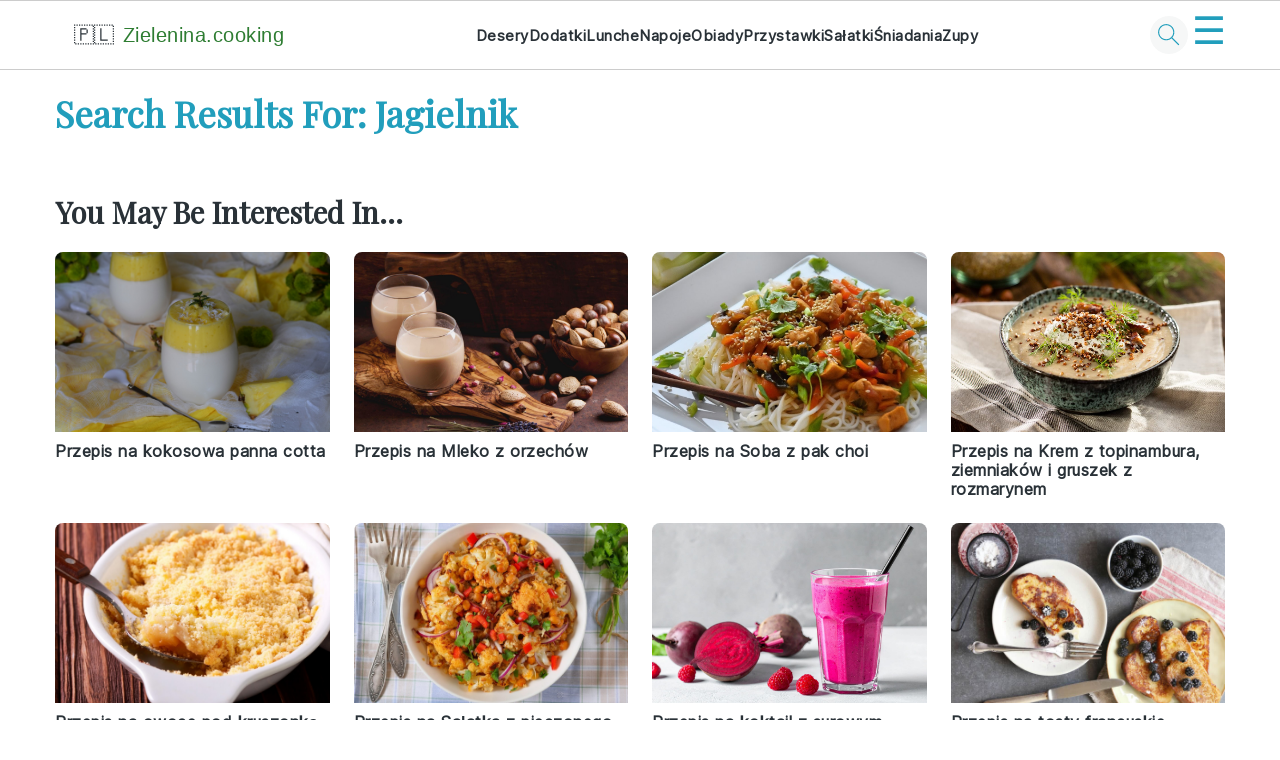

--- FILE ---
content_type: text/html; charset=UTF-8
request_url: https://zielenina.cooking/search/jagielnik
body_size: 32498
content:
<!DOCTYPE html>
<html lang="pl-PL">
<head >
<meta charset="UTF-8" />
<meta name="viewport" content="width=device-width, initial-scale=1" />
<meta name='robots' content='noindex, follow' />

	<!-- This site is optimized with the Yoast SEO plugin v22.8 - https://yoast.com/wordpress/plugins/seo/ -->
	<title>You searched for jagielnik | zielenina.cooking</title>
	<meta property="og:locale" content="pl_PL" />
	<meta property="og:type" content="article" />
	<meta property="og:title" content="You searched for jagielnik | zielenina.cooking" />
	<meta property="og:url" content="https://zielenina.cooking/search/jagielnik/" />
	<meta property="og:site_name" content="zielenina.cooking" />
	<meta name="twitter:card" content="summary_large_image" />
	<meta name="twitter:title" content="You searched for jagielnik | zielenina.cooking" />
	<script type="application/ld+json" class="yoast-schema-graph">{"@context":"https://schema.org","@graph":[{"@type":["CollectionPage","SearchResultsPage"],"@id":"https://zielenina.cooking/?s=jagielnik","url":"https://zielenina.cooking/?s=jagielnik","name":"You searched for jagielnik | zielenina.cooking","isPartOf":{"@id":"https://zielenina.cooking/#website"},"breadcrumb":{"@id":"#breadcrumb"},"inLanguage":"pl-PL"},{"@type":"BreadcrumbList","@id":"#breadcrumb","itemListElement":[{"@type":"ListItem","position":1,"name":"Home","item":"https://zielenina.cooking/"},{"@type":"ListItem","position":2,"name":"You searched for jagielnik"}]},{"@type":"WebSite","@id":"https://zielenina.cooking/#website","url":"https://zielenina.cooking/","name":"Zielenina.cooking","description":"","publisher":{"@id":"https://zielenina.cooking/#organization"},"potentialAction":[{"@type":"SearchAction","target":{"@type":"EntryPoint","urlTemplate":"https://zielenina.cooking/?s={search_term_string}"},"query-input":"required name=search_term_string"}],"inLanguage":"pl-PL"},{"@type":"Organization","@id":"https://zielenina.cooking/#organization","name":"Zielenina.cooking","url":"https://zielenina.cooking/","logo":{"@type":"ImageObject","inLanguage":"pl-PL","@id":"https://zielenina.cooking/#/schema/logo/image/","url":"","contentUrl":"","caption":"Zielenina.cooking"},"image":{"@id":"https://zielenina.cooking/#/schema/logo/image/"}}]}</script>
	<!-- / Yoast SEO plugin. -->


<link rel='dns-prefetch' href='//fonts.googleapis.com' />
<link rel="alternate" type="application/rss+xml" title="zielenina.cooking &raquo; Feed" href="https://zielenina.cooking/feed/" />
<link rel="alternate" type="application/rss+xml" title="zielenina.cooking &raquo; Comments Feed" href="https://zielenina.cooking/comments/feed/" />
<link rel="alternate" type="application/rss+xml" title="zielenina.cooking &raquo; Search Results for &#8220;jagielnik&#8221; Feed" href="https://zielenina.cooking/search/jagielnik/feed/rss2/" />
<link rel='stylesheet' id='genesis-blocks-style-css-css' href='https://zielenina.cooking/wp-content/plugins/genesis-blocks/dist/style-blocks.build.css?ver=1718200166' media='all' />
<link rel='stylesheet' id='wprm-public-css' href='https://zielenina.cooking/wp-content/plugins/wp-recipe-maker/dist/public-modern.css?ver=9.4.3' media='all' />
<link rel='stylesheet' id='foodie-pro-theme-css' href='https://zielenina.cooking/wp-content/themes/foodiepro-v445/style.css?ver=4.4.6' media='all' />
<style id='foodie-pro-theme-inline-css'>
body, .site-description, .sidebar a{color:#212121;}h1.entry-title, .entry-title a, .widgettitle, .recipe-index-search .widgettitle, .footer-widgets .widgettitle{color:#145a86;}a, .entry-meta a, .post-info a, .post-meta a, .site-footer a, .entry-content a{color:#3c99d3;}a:hover, .entry-meta a:hover, .post-info a:hover, .post-meta a:hover, .site-footer a:hover{color:#3c99d3;}body, .site-description, .sidebar .featured-content .entry-title{font-family:"Muli","Helvetica Neue",sans-serif;}.genesis-nav-menu{font-family:"Karla","Helvetica Neue",sans-serif;}h1, h2, h3, h4, h5, h6, .site-title, .entry-title, .widgettitle{font-family:"Karla","Helvetica Neue",sans-serif;}.entry-title{font-family:"Karla","Helvetica Neue",sans-serif;}.button, .button-secondary, button, input[type="button"], input[type="reset"], input[type="submit"], a.more-link, .more-from-category a{font-family:"Karla","Helvetica Neue",sans-serif;}
</style>
<link rel='stylesheet' id='wp-block-library-css' href='https://zielenina.cooking/wp-includes/css/dist/block-library/style.min.css?ver=6.6.1' media='all' />
<style id='wp-block-library-inline-css'>
.is-style-button-right-arrow .wp-element-button::after { content: "→"; position: relative; margin-left: 0.2em; }
.is-style-paragraph-right-arrow a::after { content: " →"; position: relative; margin-left: 0; }
</style>
<style id='classic-theme-styles-inline-css'>
/*! This file is auto-generated */
.wp-block-button__link{color:#fff;background-color:#32373c;border-radius:9999px;box-shadow:none;text-decoration:none;padding:calc(.667em + 2px) calc(1.333em + 2px);font-size:1.125em}.wp-block-file__button{background:#32373c;color:#fff;text-decoration:none}
</style>
<style id='global-styles-inline-css'>
:root{--wp--preset--aspect-ratio--square: 1;--wp--preset--aspect-ratio--4-3: 4/3;--wp--preset--aspect-ratio--3-4: 3/4;--wp--preset--aspect-ratio--3-2: 3/2;--wp--preset--aspect-ratio--2-3: 2/3;--wp--preset--aspect-ratio--16-9: 16/9;--wp--preset--aspect-ratio--9-16: 9/16;--wp--preset--color--black: #000000;--wp--preset--color--cyan-bluish-gray: #abb8c3;--wp--preset--color--white: #ffffff;--wp--preset--color--pale-pink: #f78da7;--wp--preset--color--vivid-red: #cf2e2e;--wp--preset--color--luminous-vivid-orange: #ff6900;--wp--preset--color--luminous-vivid-amber: #fcb900;--wp--preset--color--light-green-cyan: #7bdcb5;--wp--preset--color--vivid-green-cyan: #00d084;--wp--preset--color--pale-cyan-blue: #8ed1fc;--wp--preset--color--vivid-cyan-blue: #0693e3;--wp--preset--color--vivid-purple: #9b51e0;--wp--preset--gradient--vivid-cyan-blue-to-vivid-purple: linear-gradient(135deg,rgba(6,147,227,1) 0%,rgb(155,81,224) 100%);--wp--preset--gradient--light-green-cyan-to-vivid-green-cyan: linear-gradient(135deg,rgb(122,220,180) 0%,rgb(0,208,130) 100%);--wp--preset--gradient--luminous-vivid-amber-to-luminous-vivid-orange: linear-gradient(135deg,rgba(252,185,0,1) 0%,rgba(255,105,0,1) 100%);--wp--preset--gradient--luminous-vivid-orange-to-vivid-red: linear-gradient(135deg,rgba(255,105,0,1) 0%,rgb(207,46,46) 100%);--wp--preset--gradient--very-light-gray-to-cyan-bluish-gray: linear-gradient(135deg,rgb(238,238,238) 0%,rgb(169,184,195) 100%);--wp--preset--gradient--cool-to-warm-spectrum: linear-gradient(135deg,rgb(74,234,220) 0%,rgb(151,120,209) 20%,rgb(207,42,186) 40%,rgb(238,44,130) 60%,rgb(251,105,98) 80%,rgb(254,248,76) 100%);--wp--preset--gradient--blush-light-purple: linear-gradient(135deg,rgb(255,206,236) 0%,rgb(152,150,240) 100%);--wp--preset--gradient--blush-bordeaux: linear-gradient(135deg,rgb(254,205,165) 0%,rgb(254,45,45) 50%,rgb(107,0,62) 100%);--wp--preset--gradient--luminous-dusk: linear-gradient(135deg,rgb(255,203,112) 0%,rgb(199,81,192) 50%,rgb(65,88,208) 100%);--wp--preset--gradient--pale-ocean: linear-gradient(135deg,rgb(255,245,203) 0%,rgb(182,227,212) 50%,rgb(51,167,181) 100%);--wp--preset--gradient--electric-grass: linear-gradient(135deg,rgb(202,248,128) 0%,rgb(113,206,126) 100%);--wp--preset--gradient--midnight: linear-gradient(135deg,rgb(2,3,129) 0%,rgb(40,116,252) 100%);--wp--preset--font-size--small: 13px;--wp--preset--font-size--medium: 20px;--wp--preset--font-size--large: 36px;--wp--preset--font-size--x-large: 42px;--wp--preset--spacing--20: 0.44rem;--wp--preset--spacing--30: 0.67rem;--wp--preset--spacing--40: 1rem;--wp--preset--spacing--50: 1.5rem;--wp--preset--spacing--60: 2.25rem;--wp--preset--spacing--70: 3.38rem;--wp--preset--spacing--80: 5.06rem;--wp--preset--shadow--natural: 6px 6px 9px rgba(0, 0, 0, 0.2);--wp--preset--shadow--deep: 12px 12px 50px rgba(0, 0, 0, 0.4);--wp--preset--shadow--sharp: 6px 6px 0px rgba(0, 0, 0, 0.2);--wp--preset--shadow--outlined: 6px 6px 0px -3px rgba(255, 255, 255, 1), 6px 6px rgba(0, 0, 0, 1);--wp--preset--shadow--crisp: 6px 6px 0px rgba(0, 0, 0, 1);}.is-layout-flow  > :first-child{margin-block-start: 0;}.is-layout-flow  > :last-child{margin-block-end: 0;}.is-layout-flow  > *{margin-block-start: 24px;margin-block-end: 0;}.is-layout-constrained  > :first-child{margin-block-start: 0;}.is-layout-constrained  > :last-child{margin-block-end: 0;}.is-layout-constrained  > *{margin-block-start: 24px;margin-block-end: 0;}.is-layout-flex {gap: 24px;}.is-layout-grid {gap: 24px;}body .is-layout-flex{display: flex;}.is-layout-flex{flex-wrap: wrap;align-items: center;}.is-layout-flex > :is(*, div){margin: 0;}body .is-layout-grid{display: grid;}.is-layout-grid > :is(*, div){margin: 0;}.has-black-color{color: var(--wp--preset--color--black) !important;}.has-cyan-bluish-gray-color{color: var(--wp--preset--color--cyan-bluish-gray) !important;}.has-white-color{color: var(--wp--preset--color--white) !important;}.has-pale-pink-color{color: var(--wp--preset--color--pale-pink) !important;}.has-vivid-red-color{color: var(--wp--preset--color--vivid-red) !important;}.has-luminous-vivid-orange-color{color: var(--wp--preset--color--luminous-vivid-orange) !important;}.has-luminous-vivid-amber-color{color: var(--wp--preset--color--luminous-vivid-amber) !important;}.has-light-green-cyan-color{color: var(--wp--preset--color--light-green-cyan) !important;}.has-vivid-green-cyan-color{color: var(--wp--preset--color--vivid-green-cyan) !important;}.has-pale-cyan-blue-color{color: var(--wp--preset--color--pale-cyan-blue) !important;}.has-vivid-cyan-blue-color{color: var(--wp--preset--color--vivid-cyan-blue) !important;}.has-vivid-purple-color{color: var(--wp--preset--color--vivid-purple) !important;}.has-black-background-color{background-color: var(--wp--preset--color--black) !important;}.has-cyan-bluish-gray-background-color{background-color: var(--wp--preset--color--cyan-bluish-gray) !important;}.has-white-background-color{background-color: var(--wp--preset--color--white) !important;}.has-pale-pink-background-color{background-color: var(--wp--preset--color--pale-pink) !important;}.has-vivid-red-background-color{background-color: var(--wp--preset--color--vivid-red) !important;}.has-luminous-vivid-orange-background-color{background-color: var(--wp--preset--color--luminous-vivid-orange) !important;}.has-luminous-vivid-amber-background-color{background-color: var(--wp--preset--color--luminous-vivid-amber) !important;}.has-light-green-cyan-background-color{background-color: var(--wp--preset--color--light-green-cyan) !important;}.has-vivid-green-cyan-background-color{background-color: var(--wp--preset--color--vivid-green-cyan) !important;}.has-pale-cyan-blue-background-color{background-color: var(--wp--preset--color--pale-cyan-blue) !important;}.has-vivid-cyan-blue-background-color{background-color: var(--wp--preset--color--vivid-cyan-blue) !important;}.has-vivid-purple-background-color{background-color: var(--wp--preset--color--vivid-purple) !important;}.has-black-border-color{border-color: var(--wp--preset--color--black) !important;}.has-cyan-bluish-gray-border-color{border-color: var(--wp--preset--color--cyan-bluish-gray) !important;}.has-white-border-color{border-color: var(--wp--preset--color--white) !important;}.has-pale-pink-border-color{border-color: var(--wp--preset--color--pale-pink) !important;}.has-vivid-red-border-color{border-color: var(--wp--preset--color--vivid-red) !important;}.has-luminous-vivid-orange-border-color{border-color: var(--wp--preset--color--luminous-vivid-orange) !important;}.has-luminous-vivid-amber-border-color{border-color: var(--wp--preset--color--luminous-vivid-amber) !important;}.has-light-green-cyan-border-color{border-color: var(--wp--preset--color--light-green-cyan) !important;}.has-vivid-green-cyan-border-color{border-color: var(--wp--preset--color--vivid-green-cyan) !important;}.has-pale-cyan-blue-border-color{border-color: var(--wp--preset--color--pale-cyan-blue) !important;}.has-vivid-cyan-blue-border-color{border-color: var(--wp--preset--color--vivid-cyan-blue) !important;}.has-vivid-purple-border-color{border-color: var(--wp--preset--color--vivid-purple) !important;}.has-vivid-cyan-blue-to-vivid-purple-gradient-background{background: var(--wp--preset--gradient--vivid-cyan-blue-to-vivid-purple) !important;}.has-light-green-cyan-to-vivid-green-cyan-gradient-background{background: var(--wp--preset--gradient--light-green-cyan-to-vivid-green-cyan) !important;}.has-luminous-vivid-amber-to-luminous-vivid-orange-gradient-background{background: var(--wp--preset--gradient--luminous-vivid-amber-to-luminous-vivid-orange) !important;}.has-luminous-vivid-orange-to-vivid-red-gradient-background{background: var(--wp--preset--gradient--luminous-vivid-orange-to-vivid-red) !important;}.has-very-light-gray-to-cyan-bluish-gray-gradient-background{background: var(--wp--preset--gradient--very-light-gray-to-cyan-bluish-gray) !important;}.has-cool-to-warm-spectrum-gradient-background{background: var(--wp--preset--gradient--cool-to-warm-spectrum) !important;}.has-blush-light-purple-gradient-background{background: var(--wp--preset--gradient--blush-light-purple) !important;}.has-blush-bordeaux-gradient-background{background: var(--wp--preset--gradient--blush-bordeaux) !important;}.has-luminous-dusk-gradient-background{background: var(--wp--preset--gradient--luminous-dusk) !important;}.has-pale-ocean-gradient-background{background: var(--wp--preset--gradient--pale-ocean) !important;}.has-electric-grass-gradient-background{background: var(--wp--preset--gradient--electric-grass) !important;}.has-midnight-gradient-background{background: var(--wp--preset--gradient--midnight) !important;}.has-small-font-size{font-size: var(--wp--preset--font-size--small) !important;}.has-medium-font-size{font-size: var(--wp--preset--font-size--medium) !important;}.has-large-font-size{font-size: var(--wp--preset--font-size--large) !important;}.has-x-large-font-size{font-size: var(--wp--preset--font-size--x-large) !important;}
:root :where(.wp-block-pullquote){font-size: 1.5em;line-height: 1.6;}
</style>
<link rel='stylesheet' id='contact-form-7-css' href='https://zielenina.cooking/wp-content/plugins/contact-form-7/includes/css/styles.css?ver=5.9.6' media='all' />
<style id='feast-global-styles-inline-css'>
	p.is-variation-fancy-text {
		font-style: italic;
	}
	@media (prefers-reduced-motion: no-preference) {
		:root {
			scroll-behavior: smooth;
		}
	}
.feast-social-media {
	display: flex;
	flex-wrap: wrap;
	align-items: center;
	justify-content: center;
	column-gap: 18px;
	row-gap: 9px;
	width: 100%;
	padding: 27px 0;
}
.feast-social-media.feast-social-media--align-left {
	justify-content: flex-start;
}
.feast-social-media.feast-social-media--align-right {
	justify-content: flex-end;
}
.feast-social-media a {
	display: flex;
	align-items: center;
	justify-content: center;
	padding: 12px;
}
@media(max-width:600px) {
	.feast-social-media a {
		min-height: 50px;
		min-width: 50px;
	}
}
@media (max-width: 600px) {
	.wprm-recipe-container,
	.tasty-recipes { 
		margin-left: -5%; 
		margin-right: -5%; 
	}
}
.schema-faq .schema-faq-section {
	margin-top: 20px;
}
.schema-faq strong.schema-faq-question {
	cursor: pointer;
	margin-bottom: 0;
}
.schema-faq > div {
	margin-bottom: 16px;
}
.schema-faq > div p.schema-faq-answer {
	overflow: hidden;
	transition: all .2s ease-in-out;
}
.schema-faq strong.schema-faq-question:after {
	content: '↓';
	display: inline-block;
	float: right;
}
.schema-faq strong.schema-faq-question.active:after {
	content: '↑';
}
.schema-faq .schema-faq-section p.schema-faq-answer {
	margin: 0;
}
.schema-faq-question.active + p.schema-faq-answer * {
	line-height: inherit;
}
.schema-faq > div p.schema-faq-answer:not(.block-editor-rich-text__editable) {
	height: 0;
}
.schema-faq > div p.schema-faq-answer {
	padding-left: 16px !important;
	padding-right: 16px !important;
}
.schema-faq {
	margin-bottom: 28px;
}
.schema-faq-question.active + p.schema-faq-answer:not(.block-editor-rich-text__editable) {
	height: inherit;
	padding-top: 7px;
}.feast-remove-top-padding {
	padding-top: 0 !important;
}
.feast-remove-bottom-padding {
	padding-bottom: 0 !important;
}
.feast-remove-top-margin {
	margin-top: 0 !important;
}
.feast-remove-bottom-margin {
	margin-bottom: 0 !important;
}
.wp-block-media-text.is-variation-media-text-sidebar-bio {
	display: flex;
	flex-direction: column;
}
.wp-block-media-text.is-variation-media-text-sidebar-bio .wp-block-media-text__media {
	display: flex;
	justify-content: center;
}
.wp-block-media-text.is-variation-media-text-sidebar-bio .wp-block-media-text__content {
	padding: 16px 24px 28px;
	margin: 0;
	display: flex;
	flex-direction: column;
	gap: 10px;
	box-sizing: border-box;
}
.wp-block-media-text.is-variation-media-text-sidebar-bio .wp-block-media-text__content h3,
.wp-block-media-text.is-variation-media-text-sidebar-bio .wp-block-media-text__content h2 {
	font-size: 1.625em;
}
.wp-block-media-text.is-variation-media-text-sidebar-bio .wp-block-media-text__content * {
	margin: 0;
	max-width: 100%;
}
.wp-block-media-text.is-variation-media-text-sidebar-bio .wp-block-media-text__content p {
	line-height: 1.5;
}

</style>
<link rel='stylesheet' id='wprmp-public-css' href='https://zielenina.cooking/wp-content/plugins/wp-recipe-maker-premium/dist/public-elite.css?ver=9.4.3' media='all' />
<link rel='stylesheet' id='google-fonts-css' href='//fonts.googleapis.com/css?family=Muli%3Aregular%2Citalic%2C300%2C300italic%7CKarla%3Aregular%2Citalic%2C700%2C700italic%26subset%3Dlatin%2C&#038;ver=4.4.6' media='all' />
<script src="https://zielenina.cooking/wp-includes/js/jquery/jquery.min.js?ver=3.7.1" id="jquery-core-js"></script>
<script src="https://zielenina.cooking/wp-includes/js/jquery/jquery-migrate.min.js?ver=3.4.1" id="jquery-migrate-js"></script>
<link rel="https://api.w.org/" href="https://zielenina.cooking/wp-json/" /><link rel="EditURI" type="application/rsd+xml" title="RSD" href="https://zielenina.cooking/xmlrpc.php?rsd" />
<meta name="generator" content="WordPress 6.6.1" />
<meta name="cdp-version" content="1.4.6" /><style id='feast-blockandfront-styles'>.feast-about-author { background-color: #f2f2f2; color: #32373c; padding: 17px; margin-top: 57px; display: grid; grid-template-columns: 1fr 3fr !important; } .feast-about-author h2 { margin-top: 7px !important;} .feast-about-author img{ border-radius: 50% !important; }aside .feast-about-author { grid-template-columns: 1fr !important; }.wp-block-search .wp-block-search__input { max-width: 100%; background: #FFF; }.wp-block-separator { color: #D6D6D6; border-bottom: none; margin-top: 16px; margin-bottom: 16px; }.screen-reader-text { width: 1px; height: 1px; }footer ul li, .site-footer ul li { list-style-type: none; }footer ul li, .site-footer ul li { list-style-type: none; }aside .wp-block-search { display: grid; grid-template-columns: 1fr; margin: 37px 0;  } aside .wp-block-search__inside-wrapper { display: grid !important; grid-template-columns: 1fr; } aside input { min-height: 50px; }  ​aside .wp-block-search__label, aside .wp-block-search__button { display: none; } aside p, aside div, aside ul { margin: 17px 0; }@media only screen and (max-width: 600px) { aside .wp-block-search { grid-template-columns: 1fr; } aside input { min-height: 50px; margin-bottom: 17px;} }.feast-button a { border: 2px solid #CCC; padding: 7px 14px; border-radius: 20px; text-decoration: none !important; font-weight: bold; } .feast-button { padding: 27px 7px; }.feast-box-primary {  padding: 17px !important; margin: 17px 0 !important;  }.feast-box-secondary { padding: 17px !important; margin: 17px 0 !important;  }.feast-box-primary li, .feast-box-secondary li {margin-left: 17px !important; }.feast-checklist li::marker { color: transparent; } .feast-checklist li:before { content: '✓'; margin-right: 17px; }.schema-faq-question { font-size: 1.2em; display: block; margin-bottom: 7px;} .schema-faq-section { margin: 37px 0; }</style>
<style type="text/css">
	.feast-category-index-list, .fsri-list {
		display: grid;
		grid-template-columns: repeat(2, minmax(0, 1fr) );
		grid-gap: 57px 17px;
		list-style: none;
		list-style-type: none;
		margin: 17px 0 !important;
	}
	.feast-category-index-list li, .fsri-list li {
		min-height: 150px;
		text-align: center;
		position: relative;
		list-style: none !important;
		margin-left: 0 !important;
		list-style-type: none !important;
		overflow: hidden;
	}
	.feast-category-index-list li a.title {
		text-decoration: none;
	}
	.feast-category-index-list-overlay .fsci-title {
		position: absolute;
		top: 88%;
		left: 50%;
		transform: translate(-50%, -50%);
		background: #FFF;
		padding: 5px;
		color: #333;
		font-weight: bold;
		border: 2px solid #888;
		text-transform: uppercase;
		width: 80%;
	}
	.listing-item:focus-within, .wp-block-search__input:focus {outline: 2px solid #555; }
	.listing-item a:focus, .listing-item a:focus .fsri-title, .listing-item a:focus img { opacity: 0.8; outline: none; }
	.listing-item a, .feast-category-index-list a { text-decoration: none !important; word-break: break-word; }
	li.listing-item:before { content: none !important; } /* needs to override theme */
	.fsri-list .listing-item { margin: 0; }
	.fsri-list .listing-item img { display: block; }
	.fsri-title, .fsci-title { text-wrap: balance; }
	.listing-item { display: grid; } .fsri-rating, .fsri-time { place-self: end center; } /* align time + rating bottom */
	.feast-recipe-index .feast-category-link { text-align: right; }
	.feast-recipe-index .feast-category-link a { text-decoration: underline; }
	.feast-image-frame, .feast-image-border { border: 3px solid #DDD; }
	.feast-image-round, .feast-image-round img, .feast-media-text-image-round .wp-block-media-text__media img { border-radius: 50%; }
	.feast-image-shadow { box-shadow: 3px 3px 5px #AAA; }
	.feast-line-through { text-decoration: line-through; }
	.feast-grid-full, .feast-grid-half, .feast-grid-third, .feast-grid-fourth, .feast-grid-fifth { display: grid; grid-gap: 57px 17px; }
	.feast-grid-full { grid-template-columns: 1fr !important; }
	.feast-grid-half { grid-template-columns: repeat(2, minmax(0, 1fr)) !important; }
	.feast-grid-third { grid-template-columns: repeat(3, minmax(0, 1fr)) !important; }
	.feast-grid-fourth { grid-template-columns: repeat(4, minmax(0, 1fr)) !important; }
	.feast-grid-fifth { grid-template-columns: repeat(5, minmax(0, 1fr)) !important; }
	@media only screen and (max-width:601px) {
		.feast-grid-full-horizontal { grid-template-columns: 1fr !important; }
		.feast-grid-full-horizontal .listing-item { min-height: 0; }
		.feast-grid-full-horizontal .listing-item a { display: flex; align-items: center; }
		.feast-grid-full-horizontal .listing-item a > img { width: 33%; }
		.feast-grid-full-horizontal .listing-item a > .fsri-title { width: 67%; padding: 0; text-align: left; margin-top: 0 !important; padding: 0 16px; }
		.feast-grid-full-horizontal .fsri-rating, .feast-grid-full-horizontal .fsri-time, .feast-grid-full-horizontal .fsri-recipe-keys, .feast-grid-full-horizontal .fsri-recipe-cost { display: none !important; }
	}
	@media only screen and (min-width: 600px) {
		.feast-category-index-list { grid-template-columns: repeat(4, minmax(0, 1fr) ); }
		.feast-desktop-grid-full { grid-template-columns: 1fr !important; }
		.feast-desktop-grid-half { grid-template-columns: repeat(2, 1fr) !important; }
		.feast-desktop-grid-third { grid-template-columns: repeat(3, 1fr) !important; }
		.feast-desktop-grid-fourth { grid-template-columns: repeat(4, 1fr) !important; }
		.feast-desktop-grid-fifth { grid-template-columns: repeat(5, 1fr) !important; }
		.feast-desktop-grid-sixth { grid-template-columns: repeat(6, 1fr) !important; }
		.feast-desktop-grid-half-horizontal, .feast-desktop-grid-third-horizontal { grid-template-columns: repeat(2, 1fr) !important; }
		.feast-desktop-grid-full-horizontal { grid-template-columns: 1fr !important; }
		.feast-desktop-grid-half-horizontal .listing-item a, .feast-desktop-grid-full-horizontal .listing-item a, .feast-desktop-grid-third-horizontal .listing-item a { display: flex; align-items: center; }
		.feast-desktop-grid-half-horizontal .listing-item a > img, .feast-desktop-grid-full-horizontal a > img, .feast-desktop-grid-third-horizontal .listing-item a > img { width: 33%; margin-bottom: 0; }
		.feast-desktop-grid-half-horizontal .listing-item a > .fsri-title, .feast-desktop-grid-full-horizontal a > .fsri-title, .feast-desktop-grid-third-horizontal .listing-item a > .fsri-title { width: 67%; padding: 0 16px; text-align: left; margin-top: 0 !important; }
		.feast-desktop-grid-half-horizontal .fsri-rating, .feast-desktop-grid-half-horizontal .fsri-time, .feast-desktop-grid-half-horizontal .fsri-recipe-keys, .feast-desktop-grid-half-horizontal .fsri-recipe-cost { display: none !important; }
		.feast-desktop-grid-third-horizontal .fsri-rating, .feast-desktop-grid-third-horizontal .fsri-time, .feast-desktop-grid-third-horizontal .fsri-recipe-keys, .feast-desktop-grid-third-horizontal .fsri-recipe-cost { display: none !important; }
		.feast-desktop-grid-full-horizontal .fsri-rating, .feast-desktop-grid-full-horizontal .fsri-time, .feast-desktop-grid-full-horizontal .fsri-recipe-keys, .feast-desktop-grid-full-horizontal .fsri-recipe-cost { display: none !important; }
	}
	@media only screen and (min-width:900px) {
		.feast-desktop-grid-third-horizontal { grid-template-columns: repeat(3, 1fr) !important; }
	}
	@media only screen and (min-width:900px) and (max-width:1200px) {
		.feast-desktop-grid-third-horizontal .listing-item a > img {
			width: 44%;
		}
	}
	@media only screen and (min-width:600px) and (max-width:775px) {
		.feast-desktop-grid-third-horizontal .listing-item a > img,
		.feast-desktop-grid-half-horizontal .listing-item a > img {
			width: 44%;
		}
	}
	@media only screen and (min-width: 1100px) { .full-width-content main.content { width: 1080px; max-width: 1080px; } .full-width-content .sidebar-primary { display: none;  } }
	@media only screen and (max-width: 600px) { .entry-content :not(.wp-block-gallery) .wp-block-image { width: 100% !important; } }
	@media only screen and (min-width: 1024px) {
		.feast-full-width-wrapper { width: 100vw; position: relative; left: 50%; right: 50%; margin: 37px -50vw; background: #F5F5F5; padding: 17px 0; }
		.feast-full-width-wrapper .feast-recipe-index { width: 1140px; margin: 0 auto; }
		.feast-full-width-wrapper .listing-item { background: #FFF; padding: 17px; }
	}
	.home main .wp-block-search { margin: 57px 0; padding: 13px; background: #FFF; }
	.home main .wp-block-search button { display: none; visibility: hidden; }
	.home main .wp-block-search__label { position:absolute; left:-10000px; top:auto; }
	.feast-prev-next { display: grid; grid-template-columns: 1fr;  border-bottom: 1px solid #CCC; margin: 57px 0;  }
	.feast-prev-post, .feast-next-post { padding: 37px 17px; border-top: 1px solid #CCC; }
	.feast-next-post { text-align: right; }
	@media only screen and (min-width: 600px) {
		.feast-prev-next { grid-template-columns: 1fr 1fr; border-bottom: none; }
		.feast-next-post { border-left: 1px solid #CCC;}
		.feast-prev-post, .feast-next-post { padding: 37px; }
	}
	.has-background { padding: 1.25em 2.375em; margin: 1em 0; }
	figure { margin: 0 0 1em; }
	@media only screen and (max-width: 1023px) {
		.content-sidebar .content, .sidebar-primary { float: none; clear: both; }
		.has-background { padding: 1em; margin: 1em 0; }
	}
	hr.has-background { padding: inherit; margin: inherit; }
	body { -webkit-animation: none !important; animation: none !important; }
	@media only screen and (max-width: 600px) {
		body {
			--wp--preset--font-size--small: 16px !important;
		}
	}
	@media only screen and (max-width: 600px) { .feast-desktop-only { display: none; } }
	@media only screen and (min-width: 600px) { .feast-mobile-only { display: none; } }
	summary { display: list-item; }
	.comment-form-cookies-consent > label {
		display: inline-block;
		margin-left: 30px;
	}
	@media only screen and (max-width: 600px) { .comment-form-cookies-consent { display: grid; grid-template-columns: 1fr 12fr; } }
	.bypostauthor .comment-author-name { color: unset; }
	.comment-list article header { overflow: auto; }
	.fsri-rating .wprm-recipe-rating { pointer-events: none; }
	nav#breadcrumbs { margin: 5px 0 15px; }.page .content a {
	text-decoration: underline;
}
.entry-time:after,
.entry-author:after {
	content: "";
	margin: inherit;
}
.entry-content .wp-block-group ol li, .entry-content .wp-block-group ul li {
    margin: 0 0 17px 37px;
}
</style><style type="text/css" id='feastbreadcrumbstylesoverride'>
@media only screen and (max-width: 940px) {
	nav#breadcrumbs {
		display: block;
	}
}
</style><style type="text/css" id='feastfoodieprooverrides'>
.page .content a {
	text-decoration: underline;
}
.entry-time:after,
.entry-author:after {
	content: "";
	margin: inherit;
}
</style><style type="text/css"> .tippy-box[data-theme~="wprm"] { background-color: #333333; color: #FFFFFF; } .tippy-box[data-theme~="wprm"][data-placement^="top"] > .tippy-arrow::before { border-top-color: #333333; } .tippy-box[data-theme~="wprm"][data-placement^="bottom"] > .tippy-arrow::before { border-bottom-color: #333333; } .tippy-box[data-theme~="wprm"][data-placement^="left"] > .tippy-arrow::before { border-left-color: #333333; } .tippy-box[data-theme~="wprm"][data-placement^="right"] > .tippy-arrow::before { border-right-color: #333333; } .tippy-box[data-theme~="wprm"] a { color: #FFFFFF; } .wprm-comment-rating svg { width: 18px !important; height: 18px !important; } img.wprm-comment-rating { width: 90px !important; height: 18px !important; } body { --comment-rating-star-color: #343434; } body { --wprm-popup-font-size: 16px; } body { --wprm-popup-background: #ffffff; } body { --wprm-popup-title: #000000; } body { --wprm-popup-content: #444444; } body { --wprm-popup-button-background: #444444; } body { --wprm-popup-button-text: #ffffff; }</style><style type="text/css">.wprm-glossary-term {color: #5A822B;text-decoration: underline;cursor: help;}</style><style type="text/css">.wprm-recipe-template-snippet-basic-buttons {
    font-family: inherit; /* wprm_font_family type=font */
    font-size: 0.9em; /* wprm_font_size type=font_size */
    text-align: center; /* wprm_text_align type=align */
    margin-top: 0px; /* wprm_margin_top type=size */
    margin-bottom: 10px; /* wprm_margin_bottom type=size */
}
.wprm-recipe-template-snippet-basic-buttons a  {
    margin: 5px; /* wprm_margin_button type=size */
    margin: 5px; /* wprm_margin_button type=size */
}

.wprm-recipe-template-snippet-basic-buttons a:first-child {
    margin-left: 0;
}
.wprm-recipe-template-snippet-basic-buttons a:last-child {
    margin-right: 0;
}.wprm-recipe-template-chic2 {
    margin: 20px auto;
    background-color: #ffffff; /*wprm_background type=color*/
    font-family: -apple-system, BlinkMacSystemFont, "Segoe UI", Roboto, Oxygen-Sans, Ubuntu, Cantarell, "Helvetica Neue", sans-serif; /*wprm_main_font_family type=font*/
    font-size: 1em; /*wprm_main_font_size type=font_size*/
    line-height: 1.5em !important; /*wprm_main_line_height type=font_size*/
    color: #333333; /*wprm_main_text type=color*/
    max-width: 950px; /*wprm_max_width type=size*/
}
.wprm-recipe-template-chic2 a {
    color: #5A822B; /*wprm_link type=color*/
}
.wprm-recipe-template-chic2 p, .wprm-recipe-template-chic2 li {
    font-family: -apple-system, BlinkMacSystemFont, "Segoe UI", Roboto, Oxygen-Sans, Ubuntu, Cantarell, "Helvetica Neue", sans-serif; /*wprm_main_font_family type=font*/
    font-size: 1em !important;
    line-height: 1.5em !important; /*wprm_main_line_height type=font_size*/
}
.wprm-recipe-template-chic2 li {
    margin: 0 0 0 32px !important;
    padding: 0 !important;
}
.rtl .wprm-recipe-template-chic2 li {
    margin: 0 32px 0 0 !important;
}
.wprm-recipe-template-chic2 ol, .wprm-recipe-template-chic2 ul {
    margin: 0 !important;
    padding: 0 !important;
}
.wprm-recipe-template-chic2 br {
    display: none;
}
.wprm-recipe-template-chic2 .wprm-recipe-name,
.wprm-recipe-template-chic2 .wprm-recipe-header {
    font-family: -apple-system, BlinkMacSystemFont, "Segoe UI", Roboto, Oxygen-Sans, Ubuntu, Cantarell, "Helvetica Neue", sans-serif; /*wprm_header_font_family type=font*/
    color: #212121; /*wprm_header_text type=color*/
    line-height: 1.3em; /*wprm_header_line_height type=font_size*/
}
.wprm-recipe-template-chic2 h1,
.wprm-recipe-template-chic2 h2,
.wprm-recipe-template-chic2 h3,
.wprm-recipe-template-chic2 h4,
.wprm-recipe-template-chic2 h5,
.wprm-recipe-template-chic2 h6 {
    font-family: -apple-system, BlinkMacSystemFont, "Segoe UI", Roboto, Oxygen-Sans, Ubuntu, Cantarell, "Helvetica Neue", sans-serif; /*wprm_header_font_family type=font*/
    color: #212121; /*wprm_header_text type=color*/
    line-height: 1.3em; /*wprm_header_line_height type=font_size*/
    margin: 0 !important;
    padding: 0 !important;
}
.wprm-recipe-template-chic2 .wprm-recipe-header {
    margin-top: 1.2em !important;
}
.wprm-recipe-template-chic2 h1 {
    font-size: 2em; /*wprm_h1_size type=font_size*/
}
.wprm-recipe-template-chic2 h2 {
    font-size: 1.8em; /*wprm_h2_size type=font_size*/
}
.wprm-recipe-template-chic2 h3 {
    font-size: 1.2em; /*wprm_h3_size type=font_size*/
}
.wprm-recipe-template-chic2 h4 {
    font-size: 1em; /*wprm_h4_size type=font_size*/
}
.wprm-recipe-template-chic2 h5 {
    font-size: 1em; /*wprm_h5_size type=font_size*/
}
.wprm-recipe-template-chic2 h6 {
    font-size: 1em; /*wprm_h6_size type=font_size*/
}.wprm-recipe-template-chic2 {
    font-size: 1em; /*wprm_main_font_size type=font_size*/
	border-style: solid; /*wprm_border_style type=border*/
	border-width: 1px; /*wprm_border_width type=size*/
	border-color: #E0E0E0; /*wprm_border type=color*/
    padding: 10px;
    background-color: #ffffff; /*wprm_background type=color*/
    max-width: 950px; /*wprm_max_width type=size*/
}
.wprm-recipe-template-chic2 a {
    color: #5A822B; /*wprm_link type=color*/
}
.wprm-recipe-template-chic2 .wprm-recipe-name {
    line-height: 1.3em;
    font-weight: bold;
}
.wprm-recipe-template-chic2 .wprm-template-chic-buttons {
	clear: both;
    font-size: 0.9em;
    text-align: center;
}
.wprm-recipe-template-chic2 .wprm-template-chic-buttons .wprm-recipe-icon {
    margin-right: 5px;
}
.wprm-recipe-template-chic2 .wprm-recipe-header {
	margin-bottom: 0.5em !important;
}
.wprm-recipe-template-chic2 .wprm-nutrition-label-container {
	font-size: 0.9em;
}
.wprm-recipe-template-chic2 .wprm-call-to-action {
	border-radius: 3px;
}.wprm-recipe-template-compact-howto {
    margin: 20px auto;
    background-color: #fafafa; /* wprm_background type=color */
    font-family: -apple-system, BlinkMacSystemFont, "Segoe UI", Roboto, Oxygen-Sans, Ubuntu, Cantarell, "Helvetica Neue", sans-serif; /* wprm_main_font_family type=font */
    font-size: 0.9em; /* wprm_main_font_size type=font_size */
    line-height: 1.5em; /* wprm_main_line_height type=font_size */
    color: #333333; /* wprm_main_text type=color */
    max-width: 650px; /* wprm_max_width type=size */
}
.wprm-recipe-template-compact-howto a {
    color: #3498db; /* wprm_link type=color */
}
.wprm-recipe-template-compact-howto p, .wprm-recipe-template-compact-howto li {
    font-family: -apple-system, BlinkMacSystemFont, "Segoe UI", Roboto, Oxygen-Sans, Ubuntu, Cantarell, "Helvetica Neue", sans-serif; /* wprm_main_font_family type=font */
    font-size: 1em !important;
    line-height: 1.5em !important; /* wprm_main_line_height type=font_size */
}
.wprm-recipe-template-compact-howto li {
    margin: 0 0 0 32px !important;
    padding: 0 !important;
}
.rtl .wprm-recipe-template-compact-howto li {
    margin: 0 32px 0 0 !important;
}
.wprm-recipe-template-compact-howto ol, .wprm-recipe-template-compact-howto ul {
    margin: 0 !important;
    padding: 0 !important;
}
.wprm-recipe-template-compact-howto br {
    display: none;
}
.wprm-recipe-template-compact-howto .wprm-recipe-name,
.wprm-recipe-template-compact-howto .wprm-recipe-header {
    font-family: -apple-system, BlinkMacSystemFont, "Segoe UI", Roboto, Oxygen-Sans, Ubuntu, Cantarell, "Helvetica Neue", sans-serif; /* wprm_header_font_family type=font */
    color: #000000; /* wprm_header_text type=color */
    line-height: 1.3em; /* wprm_header_line_height type=font_size */
}
.wprm-recipe-template-compact-howto h1,
.wprm-recipe-template-compact-howto h2,
.wprm-recipe-template-compact-howto h3,
.wprm-recipe-template-compact-howto h4,
.wprm-recipe-template-compact-howto h5,
.wprm-recipe-template-compact-howto h6 {
    font-family: -apple-system, BlinkMacSystemFont, "Segoe UI", Roboto, Oxygen-Sans, Ubuntu, Cantarell, "Helvetica Neue", sans-serif; /* wprm_header_font_family type=font */
    color: #212121; /* wprm_header_text type=color */
    line-height: 1.3em; /* wprm_header_line_height type=font_size */
    margin: 0 !important;
    padding: 0 !important;
}
.wprm-recipe-template-compact-howto .wprm-recipe-header {
    margin-top: 1.2em !important;
}
.wprm-recipe-template-compact-howto h1 {
    font-size: 2em; /* wprm_h1_size type=font_size */
}
.wprm-recipe-template-compact-howto h2 {
    font-size: 1.8em; /* wprm_h2_size type=font_size */
}
.wprm-recipe-template-compact-howto h3 {
    font-size: 1.2em; /* wprm_h3_size type=font_size */
}
.wprm-recipe-template-compact-howto h4 {
    font-size: 1em; /* wprm_h4_size type=font_size */
}
.wprm-recipe-template-compact-howto h5 {
    font-size: 1em; /* wprm_h5_size type=font_size */
}
.wprm-recipe-template-compact-howto h6 {
    font-size: 1em; /* wprm_h6_size type=font_size */
}.wprm-recipe-template-compact-howto {
	border-style: solid; /* wprm_border_style type=border */
	border-width: 1px; /* wprm_border_width type=size */
	border-color: #777777; /* wprm_border type=color */
	border-radius: 0px; /* wprm_border_radius type=size */
	padding: 10px;
}.wprm-recipe-template-chic {
    margin: 20px auto;
    background-color: #fafafa; /* wprm_background type=color */
    font-family: -apple-system, BlinkMacSystemFont, "Segoe UI", Roboto, Oxygen-Sans, Ubuntu, Cantarell, "Helvetica Neue", sans-serif; /* wprm_main_font_family type=font */
    font-size: 0.9em; /* wprm_main_font_size type=font_size */
    line-height: 1.5em; /* wprm_main_line_height type=font_size */
    color: #333333; /* wprm_main_text type=color */
    max-width: 650px; /* wprm_max_width type=size */
}
.wprm-recipe-template-chic a {
    color: #3498db; /* wprm_link type=color */
}
.wprm-recipe-template-chic p, .wprm-recipe-template-chic li {
    font-family: -apple-system, BlinkMacSystemFont, "Segoe UI", Roboto, Oxygen-Sans, Ubuntu, Cantarell, "Helvetica Neue", sans-serif; /* wprm_main_font_family type=font */
    font-size: 1em !important;
    line-height: 1.5em !important; /* wprm_main_line_height type=font_size */
}
.wprm-recipe-template-chic li {
    margin: 0 0 0 32px !important;
    padding: 0 !important;
}
.rtl .wprm-recipe-template-chic li {
    margin: 0 32px 0 0 !important;
}
.wprm-recipe-template-chic ol, .wprm-recipe-template-chic ul {
    margin: 0 !important;
    padding: 0 !important;
}
.wprm-recipe-template-chic br {
    display: none;
}
.wprm-recipe-template-chic .wprm-recipe-name,
.wprm-recipe-template-chic .wprm-recipe-header {
    font-family: -apple-system, BlinkMacSystemFont, "Segoe UI", Roboto, Oxygen-Sans, Ubuntu, Cantarell, "Helvetica Neue", sans-serif; /* wprm_header_font_family type=font */
    color: #000000; /* wprm_header_text type=color */
    line-height: 1.3em; /* wprm_header_line_height type=font_size */
}
.wprm-recipe-template-chic h1,
.wprm-recipe-template-chic h2,
.wprm-recipe-template-chic h3,
.wprm-recipe-template-chic h4,
.wprm-recipe-template-chic h5,
.wprm-recipe-template-chic h6 {
    font-family: -apple-system, BlinkMacSystemFont, "Segoe UI", Roboto, Oxygen-Sans, Ubuntu, Cantarell, "Helvetica Neue", sans-serif; /* wprm_header_font_family type=font */
    color: #212121; /* wprm_header_text type=color */
    line-height: 1.3em; /* wprm_header_line_height type=font_size */
    margin: 0 !important;
    padding: 0 !important;
}
.wprm-recipe-template-chic .wprm-recipe-header {
    margin-top: 1.2em !important;
}
.wprm-recipe-template-chic h1 {
    font-size: 2em; /* wprm_h1_size type=font_size */
}
.wprm-recipe-template-chic h2 {
    font-size: 1.8em; /* wprm_h2_size type=font_size */
}
.wprm-recipe-template-chic h3 {
    font-size: 1.2em; /* wprm_h3_size type=font_size */
}
.wprm-recipe-template-chic h4 {
    font-size: 1em; /* wprm_h4_size type=font_size */
}
.wprm-recipe-template-chic h5 {
    font-size: 1em; /* wprm_h5_size type=font_size */
}
.wprm-recipe-template-chic h6 {
    font-size: 1em; /* wprm_h6_size type=font_size */
}.wprm-recipe-template-chic {
    font-size: 1em; /* wprm_main_font_size type=font_size */
	border-style: solid; /* wprm_border_style type=border */
	border-width: 1px; /* wprm_border_width type=size */
	border-color: #E0E0E0; /* wprm_border type=color */
    padding: 10px;
    background-color: #ffffff; /* wprm_background type=color */
    max-width: 950px; /* wprm_max_width type=size */
}
.wprm-recipe-template-chic a {
    color: #5A822B; /* wprm_link type=color */
}
.wprm-recipe-template-chic .wprm-recipe-name {
    line-height: 1.3em;
    font-weight: bold;
}
.wprm-recipe-template-chic .wprm-template-chic-buttons {
	clear: both;
    font-size: 0.9em;
    text-align: center;
}
.wprm-recipe-template-chic .wprm-template-chic-buttons .wprm-recipe-icon {
    margin-right: 5px;
}
.wprm-recipe-template-chic .wprm-recipe-header {
	margin-bottom: 0.5em !important;
}
.wprm-recipe-template-chic .wprm-nutrition-label-container {
	font-size: 0.9em;
}
.wprm-recipe-template-chic .wprm-call-to-action {
	border-radius: 3px;
}</style><link rel="icon" href="https://zielenina.cooking/wp-content/themes/foodiepro-v445/images/favicon.ico" />
<link rel="pingback" href="https://zielenina.cooking/xmlrpc.php" />
<!-- Matomo -->
<script>
  var _paq = window._paq = window._paq || [];
  /* tracker methods like "setCustomDimension" should be called before "trackPageView" */
  _paq.push(['trackPageView']);
  _paq.push(['enableLinkTracking']);
  (function() {
    var u="//matomo.ieplsg.com/";
    _paq.push(['setTrackerUrl', u+'matomo.php']);
    _paq.push(['setSiteId', '567']);
    var d=document, g=d.createElement('script'), s=d.getElementsByTagName('script')[0];
    g.async=true; g.src=u+'matomo.js'; s.parentNode.insertBefore(g,s);
  })();
</script>
<!-- End Matomo Code -->


<script>
  (function (s, t, a, y, twenty, two) {
    s.Stay22 = s.Stay22 || {};
    s.Stay22.params = { lmaID: '6928257eb2478d16bb8f9f48' };
    twenty = t.createElement(a);
    two = t.getElementsByTagName(a)[0];
    twenty.async = 1;
    twenty.src = y;
    two.parentNode.insertBefore(twenty, two);
  })(window, document, 'script', 'https://scripts.stay22.com/letmeallez.js');
</script>

	<style>
		/* Add animation (Chrome, Safari, Opera) */
		@-webkit-keyframes openmenu {
			from {left:-100px;opacity: 0;}
			to {left:0px;opacity:1;}
		}
		@-webkit-keyframes closebutton {
			0% {opacity: 0;}
			100% {opacity: 1;}
		}

		/* Add animation (Standard syntax) */
		@keyframes openmenu {
			from {left:-100px;opacity: 0;}
			to {left:0px;opacity:1;}
		}
		@keyframes closebutton {
			0% {opacity: 0;}
			100% {opacity: 1;}
		}

		.mmmadminlinks {
			position: absolute;
			left: 20px;
			top: 0;
			width: 200px;
			line-height: 25px;
			text-align: left;
			display: none;
		}
		@media only screen and ( min-width: 1000px ) {
			.mmmadminlinks { display: block; }
		}


		/* Ensure the jump link is below the fixed nav */
		html {
			scroll-padding-top: 90px;
		}

		/* The mmm's background */
		.feastmobilemenu-background {
			display: none;
			position: fixed;
			z-index: 9999;
			left: 0;
			top: 0;
			width: 100%;
			height: 100%;
			overflow: auto;
			background-color: rgb(0, 0, 0);
			background-color: rgba(0, 0, 0, 0.4);
		}

		/* Display the mmm when targeted */
		.feastmobilemenu-background:target {
			display: table;
			position: fixed;
		}

		/* The mmm box */
		.mmm-dialog {
			display: table-cell;
			vertical-align: top;
			font-size: 20px;
		}

		/* The mmm's content */
		.mmm-dialog .mmm-content {
			margin: 0;
			padding: 10px 10px 10px 20px;
			position: fixed;
			left: 0;
			background-color: #FEFEFE;
			contain: strict;
			overflow-x: hidden;
			overflow-y: auto;
			outline: 0;
			border-right: 1px #777 solid;
			border-bottom: 1px #777 solid;
			text-align: justify;
			width: 320px;
			height: 90%;
			box-shadow: 0 4px 8px 0 rgba(0, 0, 0, 0.2), 0 6px 20px 0 rgba(0, 0, 0, 0.19);

			/* Add animation */
			-webkit-animation-name: openmenu; /* Chrome, Safari, Opera */
			-webkit-animation-duration: 0.6s; /* Chrome, Safari, Opera */
			animation-name: openmenu;
			animation-duration: 0.6s;
		}
		.mmm-content li {
			list-style: none;
		}
		#menu-feast-modern-mobile-menu li,
		.desktop-inline-modern-menu > ul.menu li {
			min-height: 50px;
			margin-left: 5px;
			list-style: none;
		}
		#menu-feast-modern-mobile-menu li a,
		.desktop-inline-modern-menu > ul.menu li a {
			color: inherit;
			text-decoration: inherit;
		}

		/* The button used to close the mmm */
		.closebtn {
			text-decoration: none;
			float: right;
			margin-right: 10px;
			font-size: 50px;
			font-weight: bold;
			color: #333;
			z-index:1001;
			top: 0;
			position: fixed;
			left: 270px;
			-webkit-animation-name: closebutton; /* Chrome, Safari, Opera */
			-webkit-animation-duration: 1.5s; /* Chrome, Safari, Opera */
			animation-name: closebutton;
			animation-duration: 1.5s;
		}

		.closebtn:hover,
		.closebtn:focus {
			color: #555;
			cursor: pointer;
		}
		@media (prefers-reduced-motion) { /* accessibility animation fix */
			.mmm-dialog .mmm-content, .closebtn {
			animation: none !important;
			}
		}
		.mmmheader {
			font-size: 25px;
			color: #FFF;
			height: 80px;
			display: flex;
			justify-content: space-between;
		}
		#mmmlogo {
			max-width: 200px;
			max-height: 70px;
		}
		#feast-mobile-search {
			margin-bottom: 17px;
			min-height: 50px;
			overflow: auto;
		}
		#feast-mobile-search input[type=submit] {
			display: none;
		}
		#feast-mobile-search input[type=search] {
			width: 100%;
		}

		#feast-mobile-menu-social-icons {
			margin-top: 17px;
		}

		#feast-social .simple-social-icons {
			list-style: none;
			margin: 0 !important;
		}

		.feastmobilenavbar {
			position: fixed;
			top: 0;
			left: 0;
			z-index: 998;
			width: 100%;
			height: 80px;
			padding: 0;
			margin: 0 auto;
			box-sizing: border-box;
			border-top: 1px solid #CCC;
			border-bottom: 1px solid #CCC;
			background: #FFF;
			display: grid;
			grid-template-columns: repeat(7, minmax(50px, 1fr));
			text-align: center;
			contain: strict;
			overflow: hidden;
		}
		.feastmobilenavbar > div { height: 80px; }
		.admin-bar .feastmobilenavbar {
			top: 32px;
		}
		@media screen and (max-width:782px) {
			.admin-bar .feastmobilenavbar {
				top: 0;
				position: sticky;
			}
			.admin-bar .site-container, .admin-bar .body-template-content {
				margin-top: 0;
			}
		}
		.feastmobilenavbar a img {
			margin-bottom: inherit !important;
		}
		.feastmenutoggle, .feastsearchtoggle, .feastsubscribebutton {
			display: flex;
			align-items: center;
			justify-items: center;
			justify-content: center;
		}

		
		.feastsearchtoggle svg, .feastmenutoggle svg {
			width: 30px;
			height: 30px;
			padding: 10px;
			box-sizing: content-box;
			color: black;
		}
		.feastsubscribebutton {
			overflow: hidden;
		}
		.feastsubscribebutton img {
			max-width: 90px;
			padding: 15px;
			margin: 1px;
		}
		.feastsubscribebutton svg {
			color: #000;
		}
				.feastmenulogo {
			overflow: hidden;
			display: flex;
			align-items: center;
			justify-content: center;
			grid-column-end: span 5;
		}

					.desktop-inline-modern-menu .sub-menu { display: none; }
			.desktop-inline-modern-menu, .modern-menu-desktop-social { display: none; }
			@media only screen and (min-width: 1200px) {
				.desktop-inline-modern-menu, .modern-menu-desktop-social { display: block; line-height: 1.2em; }
				.feastmobilenavbar .feastmenutoggle { display: none; } /* hide menu toggle */
				.feastmobilenavbar { grid-template-columns: 1fr 3fr 1fr 50px !important; } /* rearrange grid for desktop */
				.feastmenulogo { grid-column-end: span 1 !important; }
				.desktop-inline-modern-menu ul {
					display: flex;
					justify-content: center;
					gap: 40px;
					height: 70px;
					overflow: hidden;
					margin: 0 17px;
				}
				.desktop-inline-modern-menu ul li {
					display: flex;
					justify-content: center;
					align-items: center;
					min-height: 70px;
					max-width: 20%;
					margin-left: 0 !important;
				}
				.desktop-inline-modern-menu ul li:nth-child(n+6) { display: none; }
				.modern-menu-desktop-social .simple-social-icons li:nth-child(n+4), .modern-menu-desktop-social .widgettitle { display: none; }
				.modern-menu-desktop-social { display: flex !important; justify-content: center; align-items: center; }
				body .feastmobilenavbar a { color: #000; text-decoration: none; }

			} /* end desktop query */
			/* end testing */
		
		@media only screen and ( max-width: 1199px ) {
			.feastmenulogo {grid-column-end: span 5; }
			.feastsubscribebutton { grid-column-end: span 2; }
		}
		@media only screen and (max-width: 359px) { /* 320px fix */
			.feastmobilenavbar {
				grid-template-columns: repeat(6, minmax(50px, 1fr));
			}
			.feastmenulogo {grid-column-end: span 4; }		}
				header.site-header, .nav-primary  {
			display: none !important;
			visibility: hidden;
		}
		.site-container, .body-template-content {
			margin-top: 80px; /* prevents menu overlapping content */
		}
		@media only screen and ( min-width: 1200px ) {
			.feastmobilenavbar {
				width: 100%;
				left: 0;
				padding-left: calc(50% - 550px);
				padding-right: calc(50% - 550px);
			}
					}
		@media print {
			.feastmobilenavbar { position: static; }
		}
						</style>

	<style id="feast-edit-font-sizes">h1 { font-size: 30px; }body { font-size: 18px; }</style>	<style id='feast-increase-content-width'>@media only screen and (min-width: 1200px) { #genesis-content { min-width: 728px; } #content-container { min-width: 728px; }  }</style>
			<style id="wp-custom-css">
			@font-face {
    font-family: Inter;
    src: url(https://fonts.gstatic.com/s/inter/v13/UcC73FwrK3iLTeHuS_fvQtMwCp50KnMa1ZL7W0Q5nw.woff2);
    font-display: fallback;
}
@font-face {
    font-family: 'Roboto';
    src: url('https://fonts.gstatic.com/s/roboto/v30/KFOlCnqEu92Fr1MmEU9fBBc4AMP6lQ.woff2') format('woff2');
    font-display: fallback;
}
@font-face {
    font-family: 'Playfair Display';
    src: url('https://fonts.gstatic.com/s/playfairdisplay/v37/nuFiD-vYSZviVYUb_rj3ij__anPXDTzYgEM86xQ.woff2') format('woff2');
    font-display: fallback;
}


body{
    color:#293137;
}
h1, h2, h3, h4, h5, h6 {
    font-family: "Playfair Display", Arial, Helvetica, sans-serif !important;
    text-transform:capitalize;
    letter-spacing:normal;
}
h1{
    font-size:36px;
    font-weight:800px;
    color:#219EBC!important;
    margin-bottom: 0px;
  line-height: 46px;

}
.feastsearchtoggle svg{
        background: #f6f7f7;
        border-radius: 50px;
        color: #219EBC;
      width: 28px;
    height: 28px;
    padding: 5px;
        position:relative;
}
.wp-container-core-columns-is-layout-4.wp-container-core-columns-is-layout-4 {
    margin-top:20px
}
.share-container .left a{
      text-decoration: none;
}
.desktop-inline-modern-menu {
    white-space: nowrap;
}
nav#breadcrumbs svg{
        position: relative;
    top: -2px;
    margin: 0px 5px;
        filter: brightness(0) saturate(100%) invert(53%) sepia(31%) saturate(1088%) hue-rotate(144deg) brightness(93%) contrast(86%);
}
 
nav#breadcrumbs a{font-size:14px;}
nav#breadcrumbs a:hover{
    color:#3F6821;
    text-decoration:underline;
}
/*override default style*/
.site-container, .body-template-content {
    margin-top: 70px;
}
.feastmobilenavbar{
      align-items: baseline;
    display: flex;
}
.feastmenulogo,.feastmobilenavbar img{
    width:250px;
}
.desktop-inline-modern-menu > ul.menu li a{
    position: relative;
    font-weight: 600;
  font-size: 15px;
        color:#293137!important;
}
.feastmobilenavbar,
.feastmobilenavbar > div {
    height: 70px;
}
/**/
.home .summer-intro,.home .beginner-intro{font-size:16px;}
    .home .latest-posts .feast-desktop-grid-third-horizontal .listing-item a>img {
        width: 152px;
                height:152px;
                object-fit:cover;
        border-radius: 10px 0px 0px 10px;
    }

    .home .latest-posts .feast-desktop-grid-third-horizontal .listing-item a>.fsri-title {
        color: #293137;
        font-weight: 600;
        line-height: 19.36px;
                font-size:16px;
    }

    .home .latest-posts .fsri-list .listing-item {
        background-color: #8ECAE6;
    }

    .home .latest-posts ul.fsri-list {
        grid-gap: 17px 17px;
    }

    

    .home h2 {
                font-size:30px;
        text-transform: capitalize;
        letter-spacing: normal;
        margin-bottom: -10px;
        font-weight: 600;
    }


    .home .view-more {
        font-weight: 500;
        padding-top: 10px;
                
    }
.feastmenutoggle svg{
    color: #3C99D3;
}
.home .view-more a {
                color: #293137!important;
            text-decoration: none;
}

    .home .view-more::after {
        content: url(/wp-content/themes/foodiepro-v445/images/view-more-g.svg);
        position: relative;
        width: 100%;
        margin-left: 5px;
        top: 5px;
    }


    .real-food-section>div {
        max-width: 1170px;
        width: 100%;
        margin: auto;
        padding: 15px 37px;
    }

.footer-widgets {
    background-color: #023047!important;
}
.footer-widgets a, .footer-widgets p{
    color:#fff!important;
}

.footer-widgets-1 {
    max-width: 1170px;
    margin: 0 auto;
    padding: 15px 0px;
    padding-bottom: 0px;
        font-size:16px;
    line-height: 22.4px;
        font-family: Roboto;
}
.column-footer{
    padding-left:0px!important;
}

.footer-widgets-1 .column-footer.light p {
    font-weight: 400;
}
.column-footer.light{
    font-size:14px;
}
.column-footer.light a{
    font-weight: 400;
}
.column-footer.light {
    font-weight: 400;
}
.footer-widgets-1 p {
    font-weight: 500;
}

.footer-widgets .widget {
    margin-bottom: 0px;
    margin-top: 10px;
}
.site-footer .logo-footer {
    float: left;
    margin-right:10px
}
* {
    box-sizing: border-box;
}

.column-footer {
    float: left;
    width: 25%;
    padding: 10px;
}

.column-footer-bottom {
    float: left;
    width: 50%;
    padding-left:0px!important;
    padding: 10px;
    text-align: left;
        display: flex;
        align-items: center;
}

.column-footer-bottom img {
    margin-right: 5px;
}

.column-footer-bottom.right {
    text-align: right;
    font-size: 14px;
    letter-spacing: normal;
        justify-content:end;
}

.row-footer-bottom {
    padding: 0px
        align-items: center;
    justify-content: center;
    display: flex;
}

.row-footer:after,
.row-footer-bottom:after {
    content: "";
    display: table;
    clear: both;
}

.home .sp-pcp-post .sp-pcp-post-thumb-area img {
    height: 240px;
    width: 270px;
    object-fit: cover;
    border-radius: 8px 8px 0px 0px;
}

.home .real-food {
    color: #219EBC;
    margin-bottom:0px;
}

.home .swiper-button-next {
    right: 0px;
    background-color: #F5F5F5CC !important;
    border: none !important;
    border-radius: 8px 0px 0px 8px;
    padding: 21px 5px 21px 5px;
    top: 40%;
}

.home .swiper-button-next i,
.home .swiper-button-prev i {
    color: #219EBC !important;
}

.home .swiper-button-prev {
    left: 0px;
    background-color: #F5F5F5CC !important;
    border: none !important;
    border-radius: 0px 8px 8px 0px;
    padding: 21px 5px 21px 5px;
    top: 40%;
}

.home .pcp-wrapper-317 .sp-pcp-title a {
    letter-spacing: normal;
    font-size: 18px;
    text-align: center;
    padding: 0px 16px 10px 16px;
    height: 58px;
        font-weight: 600;
        line-height:21.78px;
        color: #293137!important;
}

.pcp-carousel-wrapper .sp-pcp-carousel {
    padding-top: 0px !important;
}

.home .we-share {
    margin-bottom: 10px;
}

.home .pcp-carousel-wrapper {
    margin-top: 0px;
}

.real-food-section {
      background-image: url(/wp-content/themes/foodiepro-v445/images/bg-image.png);
     background-repeat:no-repeat;
    width: 100vw;
    position: relative;
    left: 50%;
    right: 50%;
    margin-left: -50vw !important;
    margin-right: -50vw !important;
    padding-left: 5%;
    padding-right: 5%;
}

.site-inner {
    padding-top: 0px;
}



.home .swiper-slide {
    background-color: rgb(255, 255, 255);
    border-radius: 0px 0px 8px 8px;
    box-shadow: rgba(0, 0, 0, 0.1) 0px 4px 8px;
}


.home .sp-pcp-post-thumb-area img {
    border-bottom: 5px solid #219EBC;
}

.view-more-mobile{
    display:none;
}
.wp-container-core-columns-is-layout-2, .wp-container-core-columns-is-layout-5 {
 float:left;
}
.wp-container-core-columns-is-layout-3.wp-container-core-columns-is-layout-3{
    margin-top:0px;
}
.wp-container-core-columns-is-layout-3.wp-container-core-columns-is-layout-3{
    text-align: end;
}

.home .view-more-container{
    text-align: end;
    margin-top:0px;
}
.closebtn{
    top: -25px;
}
.feast-category-index-list li, .fsri-list li{
    min-height:auto;
}
.home .latest-posts .fsri-list .listing-item{
    background:#8ECAE6;
		border-radius: 10px 0px 0px 10px;
}
.home .feast-desktop-grid-fourth{
    grid-gap: 30px 17px;
}
@media only screen and (max-width: 768px) {
	.page-id-1433 .wp-block-image img{
	width:100%!important;
}
    .home .latest-posts{
        display: flex;
    flex-direction: column;
    }
    .home .latest-posts .view-more-container{
        order: 3;
    text-align: left;
    margin-top: 0px;
        }
    .site-footer .logo-footer {
    float: none;
}
    .row-footer-bottom{
        display:block;
    }
    .column-footer-bottom{
        flex-direction: column;
    align-items: center;
    }
    .column-footer-bottom.right{text-align:center;}
    .home .sp-pcp-post .sp-pcp-post-thumb-area img {
        width: 100%;
    }

    .home .swiper-button-prev {
        top: 20%;
    }

    .home .swiper-button-next {
        top: 20%;
    }

    .home h2 {
        text-transform: capitalize;
        letter-spacing: normal;
    }

    .home.full-width-content .content article {
        padding-top: 0px;
    }

    .home .real-food {
        padding-top: 20px;
    }

    .home .feast-grid-third {
        grid-template-columns: repeat(1, minmax(0, 1fr)) !important;
    }
        
    .home .latest-posts .fsri-list .listing-item a {
        display: flex;
        align-items: center;
    }

    .home .latest-posts .fsri-list .listing-item {
        background-color: #FCFFF0;
    }

    .home .latest-posts .feast-desktop-grid-third-horizontal .listing-item a>.fsri-title {
        color: #293137;
        font-weight: 600;
                line-height: 19.36px;
                font-size: 16px;
    }
    .real-food-section>div{
        padding:0px;
    }
    
    
    .home .feast-category-index{
        margin-top:0px;
    }
    .home .view-more{
        padding-top:0px;
    }
    .column-footer{
        width: 50%;
    }
    .column-footer-bottom{
        width:100%;
        text-align: center;
    }

}

/*Content */

.single h1{
    color: #212121!important;
    text-transform: capitalize;
    letter-spacing: normal;
    font-size: 36px;
    font-weight: 600;
    line-height: 43.57px;
    margin-bottom:0px;
}
.single .comment-form-cookies-consent{
      display: flex;
    align-items: center;
}
.single .comment-form-cookies-consent input[type="checkbox"] {
      height: 13px;
    width: 13px;
}
.single .comment-form-cookies-consent > label{
    margin-left:20px;
}
.single .entry-author{
	margin-left:5px;
}
/* .single .entry-author::before {
    content: '';
    position: relative;
    margin-right: 5px;
    display: inline-block;
    width: 30px;
    height: 30px;
    background-image: url(/wp-content/themes/foodiepro-v445/images/author-icon.svg);
    background-size: contain;
    background-repeat: no-repeat;
      margin-left: 5px;
} */
.single .entry-meta{
    align-items: center;
    display:none;
    
}
.single .entry-author{
    display: flex;
    margin-right: 5px;
}
.single .entry-author .entry-author-name{
        color: #219EBC;
        text-decoration: underline;
        font-size:14px;
        font-weight:600;
}
.single .entry-header .date{
    font-size:13px;
}
.single .entry-meta .divider-meta{
    margin: 0px 10px;
}
.single .share-container .left a{ 
    text-decoration:none;
}
.single .share-container .right .print{
    background-color: #219EBC;
    color: #ffffff;
    text-transform: capitalize;
    font-size: 15px;
    letter-spacing: normal;
    font-weight: 500;
    border: none;
    border-radius: 10px;
    padding: 3px 10px;
    margin-right:10px;
}
.single .share-container .right .print a{
    text-decoration:none;
    color:#ffffff!important;
    font-weight: 500;
}

.single .share-container .right .like{
    background-color: #FBDDE6;
    color: #DD7292;
    text-transform: capitalize;
    font-size: 15px;
    letter-spacing: normal;
    font-weight: 500;
    border: none;
    border-radius: 10px;
    padding: 3px 10px;
    margin-right:10px;
}
.single .share-container .right .jump{
    background-color: #FB8500;
    color: #ffffff;
    text-transform: capitalize;
    font-size: 15px;
    letter-spacing: normal;
    font-weight: 500;
    border: none;
    border-radius: 10px;
    padding: 3px 10px;
}
.single .share-container{
    display: flex;
justify-content: space-between;
}

.single .entry-content a{
    color:#3C99D3;
}
.single .wprm-recipe-template-snippet-basic-buttons .wprm-recipe-jump{
    color: #86901A!important;
    background-color: #DDF2C3!important;
    text-decoration: none;
    border: none;
    border-radius: 10px!important;
    font-weight: 500!important;
}
.single .wprm-recipe-template-snippet-basic-buttons .wprm-recipe-jump-icon,.single .wprm-recipe-template-snippet-basic-buttons .wprm-recipe-print-icon{
    display:none;
}
.single .wprm-recipe-template-snippet-basic-buttons .wprm-recipe-print{
    color: #3C99D3!important;
    background-color: #DDF5FB!important;
    text-decoration: none;
    border: none;
    border-radius: 10px!important;
    font-weight: 500!important;
}
.single .wprm-recipe-template-snippet-basic-buttons{
    text-align:left;
}
.single .cooking-tips{
    background-color: #F0FAFD;
    padding: 28px 38px;
}
.single .cooking-tips .header{
    color: #062A40;
    font-weight: 600;
    font-size: 26px;
}
.single .cooking-tips p{
    margin-bottom: 0px;
    font-size: 16px;
}
#recipe_side_dishes,#recipe_alternative_dish,#recipe_store_freeze,.wprm-recipe-template-custom-recipe,#suggested-appetizer,#suggested-main-course,#recipe_suggested_dessert{font-size:16px;}
.single .entry-content h2{
    text-transform: capitalize;
    letter-spacing: normal;
    font-size:28px;
}
.single .wprm-recipe-details-container-table .wprm-recipe-block-container-table{
    text-align:left;
}
.sidebar-primary ul.feast-grid-half {
    grid-gap: 17px 17px;
}
.single .entry-content h2.circular::before{
        content: '';
    position: relative;
    margin-right: 5px;
    display: inline-block;
    width: 30px;
    height: 30px;
    background-image: url(/wp-content/themes/foodiepro-v445/images/circular.svg);
    background-size: contain;
    background-repeat: no-repeat;
      margin-left: 5px;
      top:5px;
}
.single .wp-block-separator.gray, .single article .wp-block-separator{
    color: #ECECEC!important;
    border-top: 1px solid!important;
}

.single ul li::marker {
  color: #219EBC;
}
.single ul li strong{
    font-weight: 600;
}
.single .wprm-recipe-template-chic{
    border-width: 6px;
    border-color: #F0FAFD;
    border-radius: 10px;
    padding: 34px 46px;
}
.wprm-recipe-template-chic .wprm-template-chic-buttons{
    width: fit-content;
}
.wprm-recipe-template-chic .wprm-template-chic-buttons a{
    background-color: #DDF5FB!important;
    color:#3C99D3!important;
    border:none;
    padding:5px 8px!important;
    text-decoration:none;
}
.wprm-recipe-template-chic .wprm-template-chic-buttons .wprm-recipe-icon{
    display:none;
}
.schema-faq-section strong{
    font-size: 18px;
    font-weight: 600;
    letter-spacing: normal;
    margin-bottom: 10px!important;
}
.schema-faq strong.schema-faq-question:after {
    content: url('/wp-content/themes/foodiepro-v445/images/down-arrow.svg'); 
}
.schema-faq strong.schema-faq-question.active:after{
    content: url('/wp-content/themes/foodiepro-v445/images/up-arrow.svg'); 
}
.schema-faq .schema-faq-answer{
    font-size: 16px;
    background-color: #F0FAFD;
}
.schema-faq-question.active + .schema-faq-answer {
    padding: 10px 28px!important;
}
.single .feast-modern-prev-next{
    display:none;
}
.fsri-list .listing-item .fsri-title{
    color: #293137;
    text-align: left;
    font-size: 16px;
    line-height: 19.36px;
         margin-top: 10px;
    }
    .fsri-list .listing-item .fsri-title:hover{
    color:#3F6821;
}
.fsri-list .listing-item a{
    opacity:1;
}
.single .entry-content p{
    margin-bottom:0px;
    font-size:16px;
}
.single ul{
    margin-left:20px;
}
.single .wprm-recipe-template-snippet-basic-buttons{
    display:none;
}
.single #short-paragraph{
    font-style:italic;
    margin-top:30px;
    margin-bottom:20px;
}
.single .single-featured{
    border-bottom:6px solid #219EBC;
}
.single .sidebar-primary .fsri-title{font-size: 14px;line-height: 16.94px;}
.single .absolute-full-width{
    width: 100vw;
  position: relative;
  left: 50%;
  right: 50%;
  margin-left: -50vw !important;
    margin-right: -50vw !important;
    background: #E1F9FD;
    margin-bottom: 20px;
}
.single .absolute-full-width .breadcrumb{
    max-width: 1170px;
    width: 100%;
    margin: auto;
    padding: 0px 37px;
}
.single .absolute-full-width .breadcrumb a{
    color: #293137;
    font-size: 14px;
    font-weight: 500;
}
#recipe_faq .faq-group .faq-each .faq-question{
    font-weight: 600;
    cursor:pointer;
    padding-bottom: 10px;
    padding-top: 10px;
}
#recipe_faq .faq-group .faq-each .faq-question.active-accordion{
    border-bottom: 1px solid #ECECEC;
}
#recipe_faq .faq-group .faq-each .faq-question.active-accordion:after {
     content: url('/wp-content/themes/foodiepro-v445/images/down-arrow-g.svg');
    filter: brightness(0) saturate(100%) invert(53%) sepia(31%) saturate(1088%) hue-rotate(144deg) brightness(93%) contrast(86%);
}
.faq-question:after {
    content: url('/wp-content/themes/foodiepro-v445/images/up-arrow-g.svg'); 
    font-size: 13px;
    color: #777;
    float: right;
    margin-left: 5px;
      filter: brightness(0) saturate(100%) invert(53%) sepia(31%) saturate(1088%) hue-rotate(144deg) brightness(93%) contrast(86%);
}
.faq-accordion-hide {
    display: none !important;
}
#recipe_faq .faq-group .faq-each .faq-answer{
background-color: #023047;
font-size: 14px;
padding: 10px 28px;
color:#fff;
}
#recipe_faq .faq-group .faq-header{
    font-size:1.625em;
    font-weight:bold;
        font-family: "Playfair Display", Arial, Helvetica, sans-serif !important;
}

#recipe_reheat ol{
        margin-left: 30px;
}
.single .entry-header .author-meta{
        display:inline-flex;
        font-size:14px;
    }
aside ul li a img{
    border-radius:8px 8px 8px 8px;
}
@media only screen and (max-width: 767px) {
    .feastmobilenavbar{
        height:60px;
        }
    .feastmenulogo{justify-content:start!important;}
    .feastmenulogo a{width:150px!important;height:40px!important; justify-content:start;!important}
    .feastmobilenavbar > div{height:60px;}
.single .entry-meta{
        font-size: 13px;
    display: block;
}
    .single .share-container{
        display:block;
    }
    .single .share-container .right{
        position: relative;
    left: 10px;
        text-align:left;
    }
    .single .entry-header{
        margin-bottom: 10px;
    }
    .wprm-recipe-template-custom-recipe{
        margin-left: 5%;
    margin-right: 5%;
        padding: 20px 22px;
    }
    .wprm-recipe-details-container-table.wprm-recipe-table-borders-none,.wprm-recipe-table-borders-inside .wprm-recipe-block-container-table{
        display:block;
        text-align:left;
    }
    .single .entry-header .author-meta{
        display:flex;
    }
}
/* archive*/
.archive a:hover{
    color:#3F6821;
    text-decoration:none;
    opacity: 1;
}
.archive .feast-desktop-grid-fifth li{
    overflow:visible;
    }
.archive .top-bread,.archive .sub-cat,.archive .sub-cat-2,.archive .latest-heading,.archive .top-heading{
    letter-spacing:normal;
    text-transform:capitalize;
}
.archive .top-heading{
    margin-bottom:0px;
}
.archive h2{
    font-size:30px;
}
.archive .top-recipe ul{
    margin-top: 10px!important;
}

a{
        color: #219EBC!important;
    text-decoration: underline;
        font-weight:bold;
}
.archive .top-recipe ul li a .fsri-title:hover{
	color: #219EBC!important;
}
.archive .latest-heading{
    margin-bottom:0px;
}
.archive .latest-list-column ul{
    margin-top: 10px!important;
}
.top-bread-feast li a img{
    border-radius: 8px 8px 0px 0px;
}
.top-bread-feast li{
    border-radius: 0px 0px 8px 8px;
    box-shadow: rgba(0, 0, 0, 0.1) 0px 4px 8px;
}
.archive .quick-bread-container,.archive  .yeast-bread-container{
    display:none;
}
.top-bread-feast li .fsri-title{
    text-align: center!important;
    font-weight:500;
    line-height: 20px;
    padding: 10px 16px 10px 16px;
}

.archive .quick-bread li{
    min-height: 150px;
    text-align: center;
    position: relative;
    list-style: none !important;
    margin-left: 0 !important;
    list-style-type: none !important;
    overflow: hidden;
    background-color: #F0FAFD;
}
.archive .quick-bread li a{
    display: flex;
    align-items: center;
}
.archive .quick-bread li a img{
    width: 50%;
    border-radius: 10px 0px 0px 10px;
}
.archive .quick-bread li a .fsri-title{
    color: #293137;
    font-weight: 500;
    line-height: 20px;
    padding: 0 16px;
}
.archive .quick-bread ul {
    grid-gap: 17px 17px;
}
.archive .quick-bread-container{
    border: 2px solid #C3EEF7;
    padding: 20px 40px;
    border-radius: 10px;
    margin-top:30px;
}
.archive .yeast-bread-container{
    border: 2px solid #FFD7B2;
    padding: 20px 40px;
    border-radius: 10px;
}
.archive h2{
    margin-top:20px;
}
.archive h1{
    letter-spacing:normal;
    text-transform:capitalize;
    color:#293137!important;
    margin-bottom:0px;
    font-size:36px;
}
.archive .wp-block-separator.gray{
    color:#F5F5F5;
    border-top:1px solid;
    margin-top:0px;
}
.archive .wp-block-separator.light-blue{
    color:#E1F9FD;
    border-top:2px solid;
    margin-bottom:10px;
}
.archive .wp-block-separator.light-orange{
    color:#FFD7B2;
    border-top:2px solid;
}
.archive .quick-bread-container h2{
    text-align:left;
}
.archive .sub-cat-container, .archive .sub-cat-container{
    float:left;
}
.archive .wp-container-core-columns-is-layout-4.wp-container-core-columns-is-layout-4{
    margin-top: 10px!important;
}
.wp-container-core-columns-is-layout-1.wp-container-core-columns-is-layout-1{
    margin-bottom: 0px;
}
.archive .view-more-container{
    text-align: end;
    margin-top: 0px;
    float: none;
}
.archive .view-more{
    font-weight: 500;
    padding-top: 15px;
}

.archive .view-more::after {
        content: url(/wp-content/themes/foodiepro-v445/images/view-more.svg);
        position: relative;
        width: 100%;
        margin-left: 5px;
        top: 5px;
}

.archive .sp-pcp-post .sp-pcp-post-thumb-area img {
    height: 240px;
    width: 270px;
    object-fit: cover;
    border-radius: 8px 8px 0px 0px;
}
.archive .swiper-button-next {
    right: 0px;
    background-color: #3C99D3CC !important;
    border: none !important;
    border-radius: 8px 0px 0px 8px;
    padding: 21px 5px 21px 5px;
    top: 40%;
}

.archive .swiper-button-next i,
.archive .swiper-button-prev i {
    color: #ffffff !important;
}

.archive .swiper-button-prev {
    left: 0px;
    background-color: #3C99D3CC !important;
    border: none !important;
    border-radius: 0px 8px 8px 0px;
    padding: 21px 5px 21px 5px;
    top: 40%;
}

.archive .pcp-wrapper-317 .sp-pcp-title a {
    letter-spacing: normal;
    font-size: 18px;
    text-align: center;
    padding: 0px 16px 10px 16px;
    height: 58px;
}
.archive .swiper-slide {
    background-color: rgb(255, 255, 255);
    border-radius: 0px 0px 8px 8px;
    box-shadow: rgba(0, 0, 0, 0.1) 0px 4px 8px;
}


.archive .sp-pcp-post-thumb-area img {
    border-bottom: 5px solid;
}

.archive .swiper-wrapper .swiper-slide:nth-child(5n+1) .sp-pcp-post-thumb-area img {
    border-bottom-color: #91D33C;
}

.archive .swiper-wrapper .swiper-slide:nth-child(5n+2) .sp-pcp-post-thumb-area img {
    border-bottom-color: #95E3B9;
}

.archive .swiper-wrapper .swiper-slide:nth-child(5n+3) .sp-pcp-post-thumb-area img {
    border-bottom-color: #F39589;
}

.archive .swiper-wrapper .swiper-slide:nth-child(5n+4) .sp-pcp-post-thumb-area img {
    border-bottom-color: #F39589;
}

.archive .swiper-wrapper .swiper-slide:nth-child(5n+5) .sp-pcp-post-thumb-area img {
    border-bottom-color: #95BFF1;
}
.pcp-wrapper-1205 .sp-pcp-title a{
    letter-spacing: normal;
    font-size: 18px;
    text-align: center;
    padding: 0px 16px 10px 16px;
    height: 58px;
}
.archive .yeast-bread-container .fsri-title{
        font-weight: 500;
    line-height: 20px;
    padding-top: 10px;
    }
.archive .yeast-bread-container-inner ul li a img{
    border-radius: 8px 8px 0px 0px;
}
.archive .latest-list{
    border-radius: 8px 8px 8px 8px;
    height:220px;
    object-fit: cover;
}
.archive .latest-list-column .fsri-title{
        font-weight: 600;
    line-height: 19.36px;
        font-size:16px;
        
}
.archive .latest-list-column .fsri-title:hover{
	color:#219EBC;
}
.archive .top-recipe ul li a .fsri-title{
      font-weight: 600;
    line-height: 21.78px;
    text-align: center;
    padding: 10px 16px 10px 16px;
      border-radius: 0px 0px 8px 8px;
    box-shadow: rgba(0, 0, 0, 0.1) 0px 4px 8px;
        height: 78px;
    margin-bottom: 10px;
        margin-top:0px;
}
.archive .top-recipe ul li a img{
      border-bottom: 5px solid #219EBC;
        border-radius: 8px 8px 0px 0px;
    height:240px;
    object-fit: cover;
        
}
.archive .feast-grid-half{
    grid-gap: 27px 17px;
}
  
@media only screen and (max-width: 768px) {
    h1{font-size:30px!important;}
    h2{font-size:28px!important;}
    .single article.type-post{
        margin-top:0px;
    }
.archive .sp-pcp-post .sp-pcp-post-thumb-area img {
    width: 100%;
}
.archive    .feast-grid-half{
        grid-gap: 17px 17px;
    }
.archive .swiper-button-prev {
    top: 20%;
}
    .archive .view-more{
        padding-top: 0px;
    }
    .archive .feast-category-index{
        margin-top:0px;
        }
    .archive .top-heading,.archive .latest-heading{
        margin-bottom:10px;
    }
    .archive .quick-bread{
        margin-top: 0px;
    }
    .archive nav#breadcrumbs{
        margin-bottom: 10px;
    }
    .archive h1{
        margin-top: 0px!important;
    }
    .archive h2{
        font-size:26px;
        align-items: self-end;
        display:flex;
    }
    
    .archive .category-description {
    margin-top: 24px!important;
        border-top: 1px solid #000;
        padding-top: 10px;
}

.archive .swiper-button-next {
    top: 20%;
}
    .archive .quick-bread-container h2, {
        display:flex;
    }
.archive .view-more-container{
        order:3;
        text-align: left;
        margin-top:0px;
    }
    .archive .quick-bread-container-inner, .archive .yeast-bread-container-inner{
        display: flex;
    flex-direction: column;
    }
    .archive-title,.archive .quick-bread-container{
        margin-top:0px;
    }
    .pcp-carousel-wrapper .sp-pcp-carousel{
        padding-bottom:40px;
    }
    .quick-bread-container-inner p.mobile{
        text-align: left;
    border-top: 2px solid #e8f8fc;
    padding-top: 10px;
    margin-top: 20px;
    margin-bottom: 0px;
    }
    .yeast-bread-container-inner p.mobile{
        text-align: left;
    border-top: 2px solid #FFD7B2;
    padding-top: 10px;
    margin-top: 20px;
    margin-bottom: 0px;
    }
    .archive .wp-block-separator.light-blue,.archive .wp-block-separator.light-orange{
        display:none;
    }
    .archive .sub-cat,.archive .quick-bread-container h2{
        display:flex;
    }
    .archive .quick-bread-container, .archive .yeast-bread-container{
        padding: 20px 20px;
    }
    .archive .sidebar-primary{
        display:none;
    }
    .archive .footer-widgets-1{
        padding: 15px 0px;
    }
    
}
@media only screen and (min-width: 768px) and (max-width: 820px) {
   .archive .top-recipe ul li a .fsri-title{
        font-size: 14px;
         padding: 10px 0px 10px 0px;
}
    .archive .quick-bread li a .fsri-title,.archive .yeast-bread-container .fsri-title,.archive .latest-list-column .fsri-title{
        font-size: 14px;
    }
    .site-footer .logo-footer{
        float:none;
    }
}


.desktop-inline-modern-menu ul li:nth-child(n+6){
    display:flex;
}
.footer-widgets a{
    text-decoration: none;
    color: #293137;
}
.archive h1{
      margin-top: 20px;
    margin-bottom: 6px;
}
.archive .share-container {
        margin-top: 10px;
}
.archive .wp-block-term-description, .archive .category-description{
    font-size:16px;
    line-height: 28px;
}

.archive .category-description{
    margin-top: 0px;
}
@media only screen and (max-width: 1199px) {
    .feastmobilenavbar {
        display: grid;
    }
    .feastsearchtoggle{
            right: -10px!important;
    }
    .hamburger-icon{
        top:-5px!important;
    }
}
@media only screen and (max-width: 500px) {
    .home .latest-posts .feast-desktop-grid-third-horizontal .listing-item a>img{
        width:150px;
    }
    .home .latest-posts .feast-desktop-grid-third-horizontal .listing-item a>.fsri-title{
         padding: 0 16px;
    }
}


.feastmenulogo a{
      width: 250px;
      height: 62px;
}
.feastsearchtoggle a{
    height:38px;
    width:38px;
}
@media only screen and (max-width: 1201px) {
    
}

@media only screen and (min-width: 1200px){
    .feastmobilenavbar {
padding-left: calc(50% - 586px);
padding-right: calc(50% - 586px);
}
}

@media only screen and (min-width: 1201px) {
    .home #genesis-content {
        min-width: 1170px;
    }
    .real-food-section>div{ 
        padding: 15px 0px;
    }
    .feastmobilenavbar{
        justify-content: space-between;
        align-items: center;
    }
    .content{
    width:822px;
}
    .site-inner{
    padding:15px 0px;       
}
.site-inner {
    padding-top: 0px !important;
}
    
    
}
.feastmobilenavbar{
        align-items: center;
}
.feastmenutoggle a{
    height:50px;
    width:50px;
}
@media only screen and (max-width: 1023px) {
    .feastmobilenavbar {
        padding-left: 5%;
        padding-right: 5%;
    }
}
@media only screen and (min-width: 1024px) and (max-width: 1199px) {
    .feastmobilenavbar {
        padding-left: calc(50% - 486px);
        padding-right: calc(50% - 486px);
}
}
@media only screen and (max-width: 1200px) {
.feastmobilenavbar {
    display: flex;
    align-items: center;
    justify-content: space-between;
        margin: 0 auto;
}

.feastmenulogo {
    order: 1;
}

.feastsearchtoggle {
    order: 4;
    margin-left: auto;
}

.feastmenutoggle {
    order: 5;
}
}
/*Sidebar*/
.single .sidebar a img{
    height:150px;
    object-fit:cover;
}
.single .feast-modern-sidebar{
    border: 2px solid #023047;
    margin-top:37px;
}

.archive .sidebar-primary{display:none;}
.related-posts.two-columns {
    display: flex;
    flex-wrap: wrap;
    gap: 19px; 
    list-style: none;
    margin: 0;
        padding: 0px 14px;
}
.mmm-dialog .mmm-content{
    right:0;
    left:auto;
}

.related-posts.two-columns .related-post-item {
    flex: 0 0 calc(50% - 10px); 
    box-sizing: border-box;
}
.related-post-title{
    margin-top: 5px;
    margin-bottom: 0px;
    line-height: 16.94px;
}
.related-post-thumbnail{
    margin-bottom: 0px;
    margin-top:0px;
}
.sidebar a img{
    width:100%;
}

.related-post-title a {
    text-decoration: none;
    color: #293137!important; 
    font-weight: bold;
        font-size: 14px;
        line-height: 10px!important;
}

aside h3{
    font-size: 18px;
    text-transform: capitalize;
    letter-spacing: normal;
    text-align: center;
    background-color: #023047;
    padding:10px 6px 10px 6px;
    font-family: "Inter", Arial, Helvetica, sans-serif !important;
        margin-top:0px;
		color:#fff;
}
@media only screen and (max-width: 1023px) {
    .related-post-title{
    margin-bottom:17px;
}
}

/* breadcrumb*/
.page .site-container{background: none;}
.site-container {
    background: linear-gradient(180deg, #023047 36px, white 36px 100%);
}
.site-container > * {
    background: none;
}
nav#breadcrumbs{
     margin:0px;
     padding: .5% 0px;
   height: 36px;
     font-family: Roboto;
}
nav#breadcrumbs a{
      color: #fff!important;
    text-decoration: none;
    font-weight: 500;
}
.sidebar-primary{
      margin-top: 30px;
}
article.type-post{
     margin-top: 20px;
}
.feastmobilenavbar{
     background: white;
}

@media only screen and (min-width: 1200px) {
    #genesis-content {
        min-width: 728px;
    }
}
.search-form{
    height: 46px;
       padding: 5.9px 18px 5.9px 18px;
    border-radius: 6px;
    border: 1px solid #219EBC;
    margin-top: 60px;
    background-color: #d4f2f9;
}
.closebtn{
      color: #3C99D3;
    font-weight: 300;
}
#feast-mobile-search input[type=search]{
       font-size: 15px;
    color: #888888;
}
#feast-mobile-search .search-form{
    padding:3.9px 18px 5.9px 18px!important;
}
#feast-mobile-search {margin-bottom: 0px;}

#menu-header-2{
    margin-left: 0px;
}

.mmm-dialog .mmm-content img{
    display:none;
}
.mmm-dialog .mmm-content ul li a {
        color: #000000;
    text-decoration: none;
    font-size: 18px;
    font-weight: 600;
}
.mmm-content li{
        border-bottom: 1px solid #EDF9FC;
        padding: 20px 0px 20px 10px;
}
.mmm-content li:last-child{
    border-bottom:none;
}
.feastmobilemenu-background{
        background-color: rgba(0, 0, 0, 0.4) !important;
}

@keyframes openmenuright {
    from {
        right: -320px; 
    }
    to {
        right: 0; 
    }
}
.mmm-dialog .mmm-content{
    padding:20px;
    animation-name: openmenuright;
}
@media (prefers-reduced-motion) {
    .mmm-dialog .mmm-content {
        animation: openmenuright 0.6s !important;
    }
}

.fsri-list .listing-item img.wp-post-image {
    width: 100%;
}
/* box pattern*/
.custom-box-color-blue{
    padding: 20px 40px;
    border-radius: 12px;
    background: #219EBC;
}
.custom-box-color-blue h2{
      text-align: left;
    letter-spacing: normal;
    text-transform: capitalize;
    font-weight: 600;
}
.home .custom-box-color-blue .fsri-list .listing-item img {
    border-radius: 10px 10px 0px 0px;
    height: 180px;
    object-fit: cover;
}
.home .custom-box-color-blue .fsri-title {
    text-align: left;
    font-weight: 600;
    line-height: 21.78px;
    font-size: 16px;
}
.home .custom-box-color-blue .feast-grid-half {
    grid-gap: 27px 17px;
}

.custom-box-color-blue .column-heading {
        float:left;
}
.custom-box-color-blue .view-more-container{
      text-align: end;
    float: none;
}
.custom-box-color-blue .view-more-container a{
    color: #293137 !important;
    text-decoration: none;
}
.custom-box-color-blue .wp-block-separator {
    color: #CDBAF7;
}
.custom-box-color-blue .view-more::after {
    content: url(/wp-content/themes/foodiepro-v445/images/view-more-b.svg);
    position: relative;
    width: 100%;
    margin-left: 5px;
    top: 5px;
}
.custom-box-color-blue .description{
    text-align:left;
}
.custom-box-color-orange {
    padding: 20px 40px;
    border-radius: 12px;
      background: #FB8500;
}
.custom-box-color-orange  h2{
      text-align: left;
    letter-spacing: normal;
    text-transform: capitalize;
    font-weight: 600;
}
.home .custom-box-color-orange   .feast-grid-half {
    grid-gap: 27px 17px;
}

.home .custom-box-color-orange   .fsri-title {
        color: #293137;
        text-align: left;
        font-weight: 600;
        line-height: 21.78px;
                font-size:16px;
        
    }
.custom-box-color-orange  .column-heading {
        float:left;
        margin-top: 0px;
}
.custom-box-color-orange  .view-more-container{
      text-align: end;
    float: none;
}
.custom-box-color-orange  .view-more-container a{
    color: #293137 !important;
    text-decoration: none;
}
.custom-box-color-orange  .wp-block-separator {
    color: #8CDED3;
}

.home .custom-box-color-orange  .fsri-list .listing-item img{
            border-radius: 10px 10px 0px 0px;
             height: 180px;
             object-fit: cover;
    }
.custom-box-color-orange  .view-more::after {
    content: url(/wp-content/themes/foodiepro-v445/images/view-more-o.svg);
    position: relative;
    width: 100%;
    margin-left: 5px;
    top: 5px;
}
.custom-box-color-orange  .description{
    text-align:left;
}
.custom-box-color-yellow{
    padding: 20px 40px;
    border-radius: 12px;
      background: #FFB703;
}
.custom-box-color-yellow h2{
      text-align: left;
    letter-spacing: normal;
    text-transform: capitalize;
    font-weight: 600;
}

.custom-box-color-yellow .column-heading {
        float:left;
        margin-top: 0px;
}
.custom-box-color-yellow .view-more-container{
      text-align: end;
    float: none;
}
.custom-box-color-yellow .view-more-container a{
    color: #293137 !important;
    text-decoration: none;
}
.custom-box-color-yellow .wp-block-separator {
    color: #F9D2DE;
}


.custom-box-color-yellow .view-more::after {
    content: url(/wp-content/themes/foodiepro-v445/images/view-more-y.svg);
    position: relative;
    width: 100%;
    margin-left: 5px;
    top: 5px;
}
.home .custom-box-color-yellow .fsri-list .listing-item img{
        border-radius: 10px 10px 0px 0px;
        height: 180px;
        object-fit: cover;
}
.home .custom-box-color-yellow .fsri-title{
    color: #293137;
    text-align: left;
    font-weight: 600;
    line-height: 21.78px;
        font-size:16px;
}
.custom-box-color-yellow .description{
    text-align:left;
}
.custom-box-color-light-blue{
    background:#8ECAE6;
    padding: 20px 40px;
    border-radius: 12px;
}
.home .custom-box-color-light-blue .fsri-list .listing-item img{
    border-radius: 8px 8px 0px 0px;
    height:180px;
    object-fit:cover;
    }
.custom-box-color-light-blue h2{
      text-align: left;
    letter-spacing: normal;
    text-transform: capitalize;
    font-weight: 600;
}


.custom-box-color-light-blue .column-heading {
        float:left;
        margin-top: 0px;
}
.custom-box-color-light-blue .view-more-container{
      text-align: end;
    float: none;
}
.custom-box-color-light-blue .view-more-container a{
    color: #293137 !important;
    text-decoration: none;
}
.custom-box-color-light-blue .wp-block-separator {
    color: #E6F6C3;
}


.custom-box-color-light-blue .view-more::after {
    content: url(/wp-content/themes/foodiepro-v445/images/view-more-g.svg);
    position: relative;
    width: 100%;
    margin-left: 5px;
    top: 5px;
}
.custom-box-color-light-blue .description{
    text-align:left;
}

@media only screen and (max-width: 768px) {
    .custom-box-color-light-blue,.custom-box-color-blue,.custom-box-color-yellow,.custom-box-color-orange{
            padding: 20px 14px 20px 14px;
    }
.custom-box-color-blue  .column-inner{
        display: flex;
    flex-direction: column;
    }
    
    .custom-box-color-blue .view-more-container{
        order:3;
        text-align: left;
        margin-top:0px;
    }
    .custom-box-color-blue   .column-heading{
        float:none;
    }
    .custom-box-color-blue .wp-block-separator{
            display: none;
    }
    .custom-box-color-blue .description {
        border-top: 2px solid #e8f8fc;
        padding-top: 10px;
        margin-top: 20px;
        margin-bottom: 0px;
    }
    .custom-box-color-blue  .feast-category-index {
        margin-top: 0px;
    }
    .custom-box-color-yellow  .column-inner{
        display: flex;
    flex-direction: column;
    }
    
    .custom-box-color-yellow .view-more-container{
        order:3;
        text-align: left;
        margin-top:0px;
    }
    .custom-box-color-yellow   .column-heading{
        float:none;
    }
    .custom-box-color-yellow .wp-block-separator{
            display: none;
    }
    .custom-box-color-yellow .description {
        border-top: 2px solid #e8f8fc;
        padding-top: 10px;
        margin-top: 20px;
        margin-bottom: 0px;
    }
    .custom-box-color-yellow  .feast-category-index {
        margin-top: 0px;
    }
    .custom-box-color-orange   .column-inner{
        display: flex;
    flex-direction: column;
    }
    
    .custom-box-color-orange  .view-more-container{
        order:3;
        text-align: left;
        margin-top:0px;
    }
    .custom-box-color-orange    .column-heading{
        float:none;
    }
    .custom-box-color-orange  .wp-block-separator{
            display: none;
    }
    .custom-box-color-orange  .description {
        border-top: 2px solid #e8f8fc;
        padding-top: 10px;
        margin-top: 20px;
        margin-bottom: 0px;
    }
    .custom-box-color-orange   .feast-category-index {
        margin-top: 0px;
    }
    .custom-box-color-light-blue  .column-inner{
        display: flex;
    flex-direction: column;
    }
    
    .custom-box-color-light-blue .view-more-container{
        order:3;
        text-align: left;
        margin-top:0px;
    }
    .custom-box-color-light-blue   .column-heading{
        float:none;
    }
    .custom-box-color-light-blue .wp-block-separator{
            display: none;
    }
    .custom-box-color-light-blue .description {
        border-top: 2px solid #e8f8fc;
        padding-top: 10px;
        margin-top: 20px;
        margin-bottom: 0px;
    }
    .custom-box-color-light-blue  .feast-category-index {
        margin-top: 0px;
    }
}

@media only screen and (min-width: 1200px) {
   .page  #genesis-content {
        min-width: 1170px;
    }
}

/* hamburger*/

    .hamburger-menu-container {
    position: relative;
}

.hamburger-icon {
    font-size: 38px;
    cursor: pointer;
    position: absolute;
    top: -15px;
    right: 0;
    z-index: 1001;
      color: #219EBC;
}

.hamburger-menu {
    position: fixed;
    top: 0;
    right: -320px;
    width: 320px;
    height: 100%;
    background-color: white;
    color: #000000;
    overflow-x: hidden;
    z-index: 1000;
    padding-top: 60px;
      animation: openmenuright 0.6s !important;
}

.hamburger-menu ul {
    list-style-type: none;
    padding: 0;
    margin-left:0px;
}
.hamburger-menu.open {
    right: 0; 
        padding:20px;
}
.hamburger-menu ul li {
    padding:20px 0px 20px 10px;
    text-align: left;
      border-bottom: 1px solid #EDF9FC;
}
.hamburger-menu ul li:last-child {
        border-bottom:none;
}
.hamburger-menu ul li a:hover{
    background:transparent!important;
    color:#3F6821;
    text-decoration:underline;
    opacity:1;
}

.hamburger-menu ul li a {
    color: #293137!important;
        font-size:18px;
      font-weight:600;
    text-decoration: none;
    display: block;
}

.hamburger-menu ul li a:hover {
    background-color: #575757;
}

.close-icon {
    font-size: 40px;
    cursor: pointer;
    position: absolute;
    top: 0px;
    right: 23px;
      color: #219EBC;
}
.mmm-content .closebtn{
    color:#219EBC;
    font-size:40px;
    top:0px;
}
/* .modern-menu-desktop-social{
        display:none!important; 
} */
.modern-menu-desktop-social #feast-social li{
    list-style: none;
}
.feastmobilenavbar {
    display: flex;
}

.feastmenutoggle {
    order: 4;
        visibility:hidden;
}

.feastmenulogo {
    order: 1;
}

.desktop-inline-modern-menu {
    order: 2;
        width:770px;
}

.feastsearchtoggle {
    order: 3; 
}

.modern-menu-desktop-social {
    order: 5; 
        display:block;
}

.hamburger-menu-background.open {
    display: block; 
}
.hamburger-menu-background.open .search-form input {
    font-size: 15px;
    color: #888888;
    background: #d4f2f9 url("/wp-content/themes/foodiepro-v445/images/search-blue.svg") center right no-repeat;
}
.search-form input{
    background: #d4f2f9 url("/wp-content/themes/foodiepro-v445/images/search-blue.svg") center right no-repeat;
}
    .feastsearchtoggle{
        position: relative;
    }

.hamburger-menu-background{
    display: none;
    position: fixed;
    z-index: 9999;
    left: 0;
    top: 0;
    width: 100%;
    height: 100%;
    overflow: auto;
    background-color: rgb(0, 0, 0);
    background-color: rgba(0, 0, 0, 0.4);
}
#feast-mobile-menu-social-icons{
    display:none;
}
.page #genesis-content article{
    padding-top:0px;
}
.page-id-7645 .fsri-list .listing-item img.wp-post-image{
    height: 220px;
    object-fit: cover;
    border-radius: 8px;
}
.page h1{
    color:#212121;
    padding-top: 20px;
}
.page .wp-block-separator{
    margin-bottom:21px;
    color:#ECECEC!important;
}
.search .site-container{
        background: none;
}
.search .fsri-list .listing-item img.wp-post-image{
        height: 180px;
    object-fit: cover;
    border-radius: 8px 8px 0px 0px;
}
.search .feast-grid-half{
        grid-gap: 24px;
}
.nav-links .page-numbers{
        min-height:42px!important;
      padding: 4px 16px!important;
        border:none!important;
}
.nav-links .current {
    font-weight: bold;
    background: #3F6821!important;
    color: #fff!important;
}
.nav-links .page-numbers{
    text-decoration:none;
}

.search .archive-title{padding-top:20px;}
input[type="submit"]{
	    background-color: #023047;
}
.page-id-1433 .wp-block-image img, .page form{
	width:50%;
}
		</style>
		<!-- Matomo -->
<script>
  var _paq = window._paq = window._paq || [];
  /* tracker methods like "setCustomDimension" should be called before "trackPageView" */
  _paq.push(['trackPageView']);
  _paq.push(['enableLinkTracking']);
  (function() {
    var u="//tracking.zielenina.cooking/";
    _paq.push(['setTrackerUrl', u+'matomo.php']);
    _paq.push(['setSiteId', '2432']);
    var d=document, g=d.createElement('script'), s=d.getElementsByTagName('script')[0];
    g.async=true; g.src=u+'matomo.js'; s.parentNode.insertBefore(g,s);
  })();
</script>
<!-- End Matomo Code -->
</head>
<body class="search search-no-results custom-header header-image header-full-width content-sidebar genesis-breadcrumbs-visible genesis-footer-widgets-visible foodie-pro feast-plugin wp-6-6-1 fp-11-1-8"><div class="site-container"><ul class="genesis-skip-link"><li><a href="#genesis-nav-primary" class="screen-reader-shortcut"> Skip to primary navigation</a></li><li><a href="#genesis-content" class="screen-reader-shortcut"> Skip to main content</a></li><li><a href="#genesis-sidebar-primary" class="screen-reader-shortcut"> Skip to primary sidebar</a></li><li><a href="#genesis-footer-widgets" class="screen-reader-shortcut"> Skip to footer</a></li></ul><header class="site-header"><div class="wrap"><div class="title-area"><div class="site-title"><a href="https://zielenina.cooking/" title="zielenina.cooking" ><img src="https://eatingoutloud.com/wp-content/uploads/2024/05/cropped-bake-baker-bakery-1251179.jpg" title="zielenina.cooking" alt="zielenina.cooking"  data-pin-nopin="true" /></a></div></div></div></header><nav class="nav-primary" aria-label="Main" id="genesis-nav-primary"><div class="wrap"><ul id="menu-header" class="menu genesis-nav-menu menu-primary"><li id="feast-search" class="feast-search menu-item"><form class="search-form" method="get" action="https://zielenina.cooking/" role="search"><label class="search-form-label screen-reader-text" for="searchform-1">Search</label><input class="search-form-input" type="search" name="s" id="searchform-1" value="jagielnik"><input class="search-form-submit" type="submit" value="Search"><meta content="https://zielenina.cooking/?s={s}"></form></li></ul></div></nav><div class="feastmobilenavbar"><div class="feastmenutoggle"><a href="#feastmobilemenu"><?xml version="1.0" encoding="iso-8859-1"?>
<!DOCTYPE svg PUBLIC "-//W3C//DTD SVG 1.1//EN" "//www.w3.org/Graphics/SVG/1.1/DTD/svg11.dtd">
<svg version="1.1" id="Capa_1" xmlns="//www.w3.org/2000/svg" xmlns:xlink="//www.w3.org/1999/xlink" x="0px" y="0px" width="30px" height="30px" viewBox="0 0 459 459" style="enable-background:new 0 0 459 459;" xml:space="preserve" aria-labelledby="menuicon" role="img">
	<title id="menuicon">menu icon</title>
	<g id="menu">
		<path fill="currentColor" d="M0,382.5h459v-51H0V382.5z M0,255h459v-51H0V255z M0,76.5v51h459v-51H0z"/>
	</g>
</svg>
</a></div><div class="feastmenulogo">
    <style>
      .logo-text { 
        font-family: "Helvetica Neue", Arial, sans-serif; 
        font-weight: 500; 
        font-size: 20px; 
        display: inline-flex; 
        align-items: center;
      }
      .logo-text .flag { 
        margin-right: 8px; 
      }
      .logo-text .primary { 
        color: #2E7D32; 
      }
      .logo-text .accent { 
        color: #388E3C; 
      }
    </style>
    <span class="logo-text">
  <span class="flag" role="img" aria-label="Poland">🇵🇱</span>
  <span class="primary">Zielenina.cooking</span>
</span>
    </div><nav class="desktop-inline-modern-menu"><ul id="menu-feast-modern-mobile-menu" class="menu"><li id="menu-item-24388" class="menu-item menu-item-type-taxonomy menu-item-object-category menu-item-24388"><a href="https://zielenina.cooking/category/desery/">Desery</a></li>
<li id="menu-item-24389" class="menu-item menu-item-type-taxonomy menu-item-object-category menu-item-24389"><a href="https://zielenina.cooking/category/dodatki/">Dodatki</a></li>
<li id="menu-item-24390" class="menu-item menu-item-type-taxonomy menu-item-object-category menu-item-24390"><a href="https://zielenina.cooking/category/lunche/">Lunche</a></li>
<li id="menu-item-24391" class="menu-item menu-item-type-taxonomy menu-item-object-category menu-item-24391"><a href="https://zielenina.cooking/category/napoje/">Napoje</a></li>
<li id="menu-item-24392" class="menu-item menu-item-type-taxonomy menu-item-object-category menu-item-24392"><a href="https://zielenina.cooking/category/obiady/">Obiady</a></li>
<li id="menu-item-24393" class="menu-item menu-item-type-taxonomy menu-item-object-category menu-item-24393"><a href="https://zielenina.cooking/category/przystawki/">Przystawki</a></li>
<li id="menu-item-24394" class="menu-item menu-item-type-taxonomy menu-item-object-category menu-item-24394"><a href="https://zielenina.cooking/category/salatki/">Sałatki</a></li>
<li id="menu-item-24395" class="menu-item menu-item-type-taxonomy menu-item-object-category menu-item-24395"><a href="https://zielenina.cooking/category/sniadania/">Śniadania</a></li>
<li id="menu-item-24396" class="menu-item menu-item-type-taxonomy menu-item-object-category menu-item-24396"><a href="https://zielenina.cooking/category/zupy/">Zupy</a></li>
</ul></nav><div class="modern-menu-desktop-social"><div id="feast-social"><li id="custom_html-2" class="widget_text widget widget_custom_html"><div class="textwidget custom-html-widget">    <div class="hamburger-menu-container">
        <div class="hamburger-icon" id="hamburger-icon">&#9776;</div>
    </div>

    <script type="text/javascript">
    jQuery(document).ready(function($) {
        var $feastMobileMenu = $('#feastmobilemenu');
        var $hamburgerMenuBackground2 = $('.feastmobilemenu-background');
        var $hamburgerMenu = $('#hamburger-menu');
        var $hamburgerMenuBackground = $('.hamburger-menu-background');

        $('#hamburger-icon').click(function() {
            $hamburgerMenu.addClass('open');
            $hamburgerMenuBackground.addClass('open');
        });

        $('#close-icon').click(function() {
            $hamburgerMenu.removeClass('open');
            $hamburgerMenuBackground.removeClass('open');
        });

        $(document).click(function(event) {
            // Check if the click happened outside the hamburger menu and its background
            if (!$(event.target).closest('#hamburger-menu, #hamburger-icon').length) {
                $hamburgerMenu.removeClass('open');
                $hamburgerMenuBackground.removeClass('open');
            }
            if ($feastMobileMenu.attr('tabindex') == '-1' && !$(event.target).closest('.mmm-content, #hamburger-icon').length) 					{
                $feastMobileMenu.removeClass('open');
                $hamburgerMenuBackground2.css('display', 'none');  // Hide the background
                // Remove hash from the URL
                history.pushState("", document.title, window.location.pathname + window.location.search);
				$feastMobileMenu.removeAttr('tabindex');
            }
        });
		$('.feastsearchtoggle a').click(function() {
            $hamburgerMenuBackground2.css('display', 'table');  // Set display to table
        });
		$('.mmm-content .closebtn').click(function() {
            $hamburgerMenuBackground2.css('display', 'none');  
            $feastMobileMenu.removeAttr('tabindex');  
			history.pushState("", document.title, window.location.pathname + window.location.search);
        });
    });
</script>

    
</div></li>
</div></div><div class="feastsearchtoggle"><a href="#feastmobilemenu"><svg xmlns="//www.w3.org/2000/svg" xmlns:xlink="//www.w3.org/1999/xlink" xml:space="preserve" xmlns:svg="//www.w3.org/2000/svg" version="1.1" x="0px" y="0px" width="30px" height="30px" viewBox="0 0 100 100" aria-labelledby="searchicon" role="img">
  <title id="searchicon">search icon</title>
  <g transform="translate(0,-952.36218)">
    <path fill="currentColor" d="M 40 11 C 24.007431 11 11 24.00743 11 40 C 11 55.9926 24.007431 69 40 69 C 47.281794 69 53.935267 66.28907 59.03125 61.84375 L 85.59375 88.40625 C 86.332786 89.16705 87.691654 89.1915 88.4375 88.4375 C 89.183345 87.6834 89.175154 86.2931 88.40625 85.5625 L 61.875 59.03125 C 66.312418 53.937244 69 47.274551 69 40 C 69 24.00743 55.992569 11 40 11 z M 40 15 C 53.830808 15 65 26.16919 65 40 C 65 53.8308 53.830808 65 40 65 C 26.169192 65 15 53.8308 15 40 C 15 26.16919 26.169192 15 40 15 z " transform="translate(0,952.36218)">
    </path>
  </g>
</svg>
</a></div></div><div id="feastmobilemenu" class="feastmobilemenu-background" aria-label="main"><div class="mmm-dialog"><div class="mmm-content"><a href="https://zielenina.cooking"><img id="mmmlogo" src="" srcset=" 2x" alt="Homepage link" data-pin-nopin="true" fetchpriority="high" /></a><div id="feast-mobile-search"><form class="search-form" method="get" action="https://zielenina.cooking/" role="search"><label class="search-form-label screen-reader-text" for="searchform-2">Search</label><input class="search-form-input" type="search" name="s" id="searchform-2" value="jagielnik"><input class="search-form-submit" type="submit" value="Search"><meta content="https://zielenina.cooking/?s={s}"></form></div><ul id="menu-feast-modern-mobile-menu-1" class="menu"><li class="menu-item menu-item-type-taxonomy menu-item-object-category menu-item-24388"><a href="https://zielenina.cooking/category/desery/">Desery</a></li>
<li class="menu-item menu-item-type-taxonomy menu-item-object-category menu-item-24389"><a href="https://zielenina.cooking/category/dodatki/">Dodatki</a></li>
<li class="menu-item menu-item-type-taxonomy menu-item-object-category menu-item-24390"><a href="https://zielenina.cooking/category/lunche/">Lunche</a></li>
<li class="menu-item menu-item-type-taxonomy menu-item-object-category menu-item-24391"><a href="https://zielenina.cooking/category/napoje/">Napoje</a></li>
<li class="menu-item menu-item-type-taxonomy menu-item-object-category menu-item-24392"><a href="https://zielenina.cooking/category/obiady/">Obiady</a></li>
<li class="menu-item menu-item-type-taxonomy menu-item-object-category menu-item-24393"><a href="https://zielenina.cooking/category/przystawki/">Przystawki</a></li>
<li class="menu-item menu-item-type-taxonomy menu-item-object-category menu-item-24394"><a href="https://zielenina.cooking/category/salatki/">Sałatki</a></li>
<li class="menu-item menu-item-type-taxonomy menu-item-object-category menu-item-24395"><a href="https://zielenina.cooking/category/sniadania/">Śniadania</a></li>
<li class="menu-item menu-item-type-taxonomy menu-item-object-category menu-item-24396"><a href="https://zielenina.cooking/category/zupy/">Zupy</a></li>
</ul><div id="feast-mobile-menu-social-icons"><div id="feast-social"><li id="custom_html-2" class="widget_text widget widget_custom_html"><div class="textwidget custom-html-widget">    <div class="hamburger-menu-container">
        <div class="hamburger-icon" id="hamburger-icon">&#9776;</div>
    </div>

    <script type="text/javascript">
    jQuery(document).ready(function($) {
        var $feastMobileMenu = $('#feastmobilemenu');
        var $hamburgerMenuBackground2 = $('.feastmobilemenu-background');
        var $hamburgerMenu = $('#hamburger-menu');
        var $hamburgerMenuBackground = $('.hamburger-menu-background');

        $('#hamburger-icon').click(function() {
            $hamburgerMenu.addClass('open');
            $hamburgerMenuBackground.addClass('open');
        });

        $('#close-icon').click(function() {
            $hamburgerMenu.removeClass('open');
            $hamburgerMenuBackground.removeClass('open');
        });

        $(document).click(function(event) {
            // Check if the click happened outside the hamburger menu and its background
            if (!$(event.target).closest('#hamburger-menu, #hamburger-icon').length) {
                $hamburgerMenu.removeClass('open');
                $hamburgerMenuBackground.removeClass('open');
            }
            if ($feastMobileMenu.attr('tabindex') == '-1' && !$(event.target).closest('.mmm-content, #hamburger-icon').length) 					{
                $feastMobileMenu.removeClass('open');
                $hamburgerMenuBackground2.css('display', 'none');  // Hide the background
                // Remove hash from the URL
                history.pushState("", document.title, window.location.pathname + window.location.search);
				$feastMobileMenu.removeAttr('tabindex');
            }
        });
		$('.feastsearchtoggle a').click(function() {
            $hamburgerMenuBackground2.css('display', 'table');  // Set display to table
        });
		$('.mmm-content .closebtn').click(function() {
            $hamburgerMenuBackground2.css('display', 'none');  
            $feastMobileMenu.removeAttr('tabindex');  
			history.pushState("", document.title, window.location.pathname + window.location.search);
        });
    });
</script>

    
</div></li>
</div></div><a href="#" class="closebtn">×</a></div></div></div><div class="site-inner">
<style>
.archive-title { margin-bottom: 57px; }
.content p a { text-decoration: underline; }
.feast-subcategory-listing a { color: inherit; text-decoration: none; }
.feast-subcategory-listing { margin: 27px 0; text-align: center; }
.feast-subcategories-listing { margin: 27px 0; padding: 17px; text-align: center; border: 1px solid #DDD; background: #FFFFFF; }
.feast-subcategory-listing li { display: inline-block; padding: 7px 27px; margin: 7px; border-radius: 47px; border: 1px solid #CCC; background: #F5F5F5; }
.feast-subcategory-listing li > .children { display: none; }
nav.pagination { display: block !important; margin: 37px 0; }
.nav-links { margin: 27px 0; }
.nav-links .page-numbers { margin: 7px; padding: 13px 23px; min-height: 50px; background: #F5F5F5; border-radius: 50px; border: 1px solid #CCC; display: list-item;     float: left; list-style-type: none; }
.nav-links .current { font-weight: bold; }
</style>

<div class="content-sidebar-wrap">
		<main>
<!-- 	<main class="content feast-modern-search entry-content" id="genesis-content"> -->

		<h1 class="archive-title">
			Search results for: jagielnik		</h1>

		
		<h2>
			You may be interested in...		</h2>

		<div class='feast-category-index  feast-recipe-index'><ul class="fsri-list feast-grid-half feast-desktop-grid-fourth"><li class="listing-item"><a href="https://zielenina.cooking/przepis-na-kokosowa-panna-cotta/"><img width="1" height="1" src="https://zielenina.cooking/wp-content/uploads/2025/11/Przepis-na-kokosowa-panna-cotta.jpeg" class=" wp-post-image" alt="przepis-na-kokosowa-panna-cotta" data-pin-nopin="true" aria-hidden="true" decoding="async" loading="lazy" /><div class="fsri-title">Przepis na kokosowa panna cotta</div></a></li><li class="listing-item"><a href="https://zielenina.cooking/przepis-na-mleko-z-orzechow/"><img width="1" height="1" src="https://zielenina.cooking/wp-content/uploads/2025/11/Przepis-na-Mleko-z-orzechow.jpg" class=" wp-post-image" alt="przepis-na-mleko-z-orzechow" data-pin-nopin="true" aria-hidden="true" decoding="async" loading="lazy" /><div class="fsri-title">Przepis na Mleko z orzechów</div></a></li><li class="listing-item"><a href="https://zielenina.cooking/przepis-na-soba-z-pak-choi/"><img width="1" height="1" src="https://zielenina.cooking/wp-content/uploads/2025/11/Przepis-na-Soba-z-pak-choi.jpg" class=" wp-post-image" alt="przepis-na-soba-z-pak-choi" data-pin-nopin="true" aria-hidden="true" decoding="async" loading="lazy" /><div class="fsri-title">Przepis na Soba z pak choi</div></a></li><li class="listing-item"><a href="https://zielenina.cooking/przepis-na-krem-z-topinambura-ziemniakow-i-gruszek-z-rozmarynem/"><img width="1" height="1" src="https://zielenina.cooking/wp-content/uploads/2025/11/Przepis-na-Krem-z-topinambura-ziemniakow-i-gruszek-z-rozmarynem.jpg" class=" wp-post-image" alt="przepis-na-krem-z-topinambura-ziemniakow-i-gruszek-z-rozmarynem" data-pin-nopin="true" aria-hidden="true" decoding="async" loading="lazy" /><div class="fsri-title">Przepis na Krem z topinambura, ziemniaków i gruszek z rozmarynem</div></a></li><li class="listing-item"><a href="https://zielenina.cooking/przepis-na-owoce-pod-kruszonka/"><img width="1" height="1" src="https://zielenina.cooking/wp-content/uploads/2025/11/Przepis-na-owoce-pod-kruszonka.jpg" class=" wp-post-image" alt="przepis-na-owoce-pod-kruszonka" data-pin-nopin="true" aria-hidden="true" decoding="async" loading="lazy" /><div class="fsri-title">Przepis na owoce pod kruszonką</div></a></li><li class="listing-item"><a href="https://zielenina.cooking/przepis-na-salatka-z-pieczonego-kalafiora-dzikich-pieczarek/"><img width="1" height="1" src="https://zielenina.cooking/wp-content/uploads/2025/11/Przepis-na-Salatka-z-pieczonego-kalafiora-dzikich-pieczarek.jpg" class=" wp-post-image" alt="przepis-na-salatka-z-pieczonego-kalafiora-dzikich-pieczarek" data-pin-nopin="true" aria-hidden="true" decoding="async" loading="lazy" /><div class="fsri-title">Przepis na Sałatka z pieczonego kalafiora, dzikich pieczarek</div></a></li><li class="listing-item"><a href="https://zielenina.cooking/przepis-na-koktajl-z-surowym-burakiem/"><img width="1" height="1" src="https://zielenina.cooking/wp-content/uploads/2025/11/Przepis-na-koktajl-z-surowym-burakiem.jpg" class=" wp-post-image" alt="przepis-na-koktajl-z-surowym-burakiem" data-pin-nopin="true" aria-hidden="true" decoding="async" loading="lazy" /><div class="fsri-title">Przepis na koktajl z surowym burakiem</div></a></li><li class="listing-item"><a href="https://zielenina.cooking/przepis-na-tosty-francuskie-weganskie-z-sosem-owocowym/"><img width="1" height="1" src="https://zielenina.cooking/wp-content/uploads/2025/11/Przepis-na-tosty-francuskie-weganskie-z-sosem-owocowym.jpg" class=" wp-post-image" alt="przepis-na-tosty-francuskie-weganskie-z-sosem-owocowym" data-pin-nopin="true" aria-hidden="true" decoding="async" loading="lazy" /><div class="fsri-title">Przepis na tosty francuskie wegańskie z sosem owocowym</div></a></li></ul></div>
		
	</main>

	
</div>

</div><div class="footer-widgets" id="genesis-footer-widgets"><h2 class="genesis-sidebar-title screen-reader-text">Footer</h2><div class="wrap"><div class="widget-area footer-widgets-1 footer-widget-area"><section id="text-2" class="widget widget_text"><div class="widget-wrap">			<div class="textwidget"><div class="row-footer">
<div class="column-footer">
<div class="textwidget">
<p><a href="/category/przystawki/">Przystawki</a><br />
<a href="/category/sniadania/">Śniadania</a><br />
<a href="/category/desery/">Desery</a><br />
<a href="/category/obiady/">Obiady</a><br />
<a href="/category/napoje/">Napoje</a><br />
<a href="/category/lunche/">Lunche</a>
</div>
</div>
<div class="column-footer">
<div class="textwidget">
<p><a href="/category/salatki/">Sałatki</a><br />
<a href="/category/dodatki/">Dodatki</a><br />
<a href="/category/zupy/">Zupy</a><br />
<a href="/tags/">Tags</a><br />
<a href="/category/blog/">Blog</a></p>
</div>
</div>
<div class="column-footer light">
<div class="textwidget">
<p><a href="/o-nas/">O nas</a><br />
<a href="/napisz-dla-nas/">Napisz dla nas</a><br />
<a href="/zasady-ujawniania-informacji/">Zasady Ujawniania Informacji</a><br />
<a href="/polityka-prywatnosci/">Polityka Prywatności</a></p>
</div>
</div>
<div class="column-footer light">
<div class="textwidget">
<p><a href="/kontakt/">Kontakt</a><br />
<a href="/oswiadczenie-o-dostepnosci/">Oświadczenie o Dostępności</a><br />
<a href="/warunki-uzytkowania/">Warunki Użytkowania</a><br />
<a href="/dmca/">DMCA</a></p>
</div>
</div>
</div>
</div>
		</div></section>
</div></div></div><footer class="site-footer"><div class="wrap"><p><div class="row-footer-bottom">
  <div class="column-footer-bottom"><div class="logo-footer">
    <style>
      .logo-text { 
        font-family: "Helvetica Neue", Arial, sans-serif; 
        font-weight: 500; 
        font-size: 20px; 
        display: inline-flex; 
        align-items: center;
      }
      .logo-text .flag { 
        margin-right: 8px; 
      }
      .logo-text .primary { 
        color: #2E7D32; 
      }
      .logo-text .accent { 
        color: #388E3C; 
      }
    </style>
    <span class="logo-text">
  <span class="flag" role="img" aria-label="Poland">🇵🇱</span>
  <span class="primary">Zielenina.cooking</span>
</span>
    </div>
  <div style="position: relative;top: 4px">
  <a href="https://facebook.com/" data-wpel-link="external" target="_blank" rel="nofollow external noopener noreferrer"><img class="icon" width="30" height="30" src="/wp-content/themes/foodiepro-v445/images/FB-btn-f.svg" alt="Facebook Icon"></a>
  <a href="https://www.pinterest.com/" data-wpel-link="external" target="_blank" rel="nofollow external noopener noreferrer"><img class="icon" width="30" height="30" src="/wp-content/themes/foodiepro-v445/images/Pin-btn-f.svg" alt="Pinterest Icon"></a>
  <a href="https://x.com/" data-wpel-link="external" target="_blank" rel="nofollow external noopener noreferrer"><img class="icon" width="30" height="30" src="/wp-content/themes/foodiepro-v445/images/x-btn-f.svg" alt="Twitter Icon"></a>
  <a href="https://www.instagram.com/" data-wpel-link="external" target="_blank" rel="nofollow external noopener noreferrer"><img src="/wp-content/themes/foodiepro-v445/images/IG-btn-f.svg" alt="Instagram icon"></a>
  </div>
</div>
  <div class="column-footer-bottom right"> &#x000A9;&nbsp;2026 Zielenina.cooking All rights reserved</div>
</div></p></div></footer></div>	<script type="text/javascript">
		function genesisBlocksShare( url, title, w, h ){
			var left = ( window.innerWidth / 2 )-( w / 2 );
			var top  = ( window.innerHeight / 2 )-( h / 2 );
			return window.open(url, title, 'toolbar=no, location=no, directories=no, status=no, menubar=no, scrollbars=no, resizable=no, copyhistory=no, width=600, height=600, top='+top+', left='+left);
		}
	</script>
	<script>
  document.addEventListener('DOMContentLoaded', function() {
    // Get the button element
    const jumpButton = document.querySelector('.jump');

    // Add a click event listener to the button
    if (jumpButton) {
      jumpButton.addEventListener('click', function() {
        // Find the container with the wprm-recipe-container class
        const container = document.querySelector('.wprm-recipe-container');

        // Get the data-recipe-id attribute from the container
        const recipeId = container.getAttribute('data-recipe-id');

        // Find the target element with the ID based on the data-recipe-id
        const target = document.getElementById('wprm-recipe-container-' + recipeId);

        // Scroll to the target element if it exists
        if (target) {
          target.scrollIntoView({ behavior: 'smooth' });
        }
      });
    }
  });

  document.addEventListener('DOMContentLoaded', function () {
    jQuery('.faq-question').each(function(i, obj) {
        jQuery(this).click(function(){
            jQuery(this).toggleClass('active-accordion');
            jQuery(this).next().toggleClass('faq-accordion-hide');
        });
    });
});

</script>    <div class="hamburger-menu-background">
        <div class="hamburger-menu" id="hamburger-menu">
            <div class="close-icon" id="close-icon">&times;</div>
			<form class="search-form" method="get" action="https://zielenina.cooking/" role="search"><label class="search-form-label screen-reader-text" for="searchform-3">Search</label><input class="search-form-input" type="search" name="s" id="searchform-3" value="jagielnik"><input class="search-form-submit" type="submit" value="Search"><meta content="https://zielenina.cooking/?s={s}"></form>			
			<div class="menu-right-header-container"><ul id="menu-right-header" class="menu"><li id="menu-item-24379" class="menu-item menu-item-type-taxonomy menu-item-object-category menu-item-24379"><a href="https://zielenina.cooking/category/desery/">Desery</a></li>
<li id="menu-item-24380" class="menu-item menu-item-type-taxonomy menu-item-object-category menu-item-24380"><a href="https://zielenina.cooking/category/dodatki/">Dodatki</a></li>
<li id="menu-item-24381" class="menu-item menu-item-type-taxonomy menu-item-object-category menu-item-24381"><a href="https://zielenina.cooking/category/lunche/">Lunche</a></li>
<li id="menu-item-24382" class="menu-item menu-item-type-taxonomy menu-item-object-category menu-item-24382"><a href="https://zielenina.cooking/category/napoje/">Napoje</a></li>
<li id="menu-item-24383" class="menu-item menu-item-type-taxonomy menu-item-object-category menu-item-24383"><a href="https://zielenina.cooking/category/obiady/">Obiady</a></li>
<li id="menu-item-24384" class="menu-item menu-item-type-taxonomy menu-item-object-category menu-item-24384"><a href="https://zielenina.cooking/category/przystawki/">Przystawki</a></li>
<li id="menu-item-24385" class="menu-item menu-item-type-taxonomy menu-item-object-category menu-item-24385"><a href="https://zielenina.cooking/category/salatki/">Sałatki</a></li>
<li id="menu-item-24386" class="menu-item menu-item-type-taxonomy menu-item-object-category menu-item-24386"><a href="https://zielenina.cooking/category/sniadania/">Śniadania</a></li>
<li id="menu-item-24387" class="menu-item menu-item-type-taxonomy menu-item-object-category menu-item-24387"><a href="https://zielenina.cooking/category/zupy/">Zupy</a></li>
</ul></div>
<!--            <ul>
            <li><a href="https://eatingoutloud.com/">Home</a></li>
            <li><a href="https://eatingoutloud.com/about-me/">About</a></li>
            <li><a href="https://eatingoutloud.com/write-for-us/">Write For Us</a></li>
            <li><a href="https://eatingoutloud.com/contact-us/">Contact Us</a></li>
        </ul> -->
        </div>
    </div>
        <script type="text/javascript">
        document.addEventListener('DOMContentLoaded', function() {
            // Only initialize the carousel if the viewport is within mobile size range
            // if (window.innerWidth <= 768) { // Adjust this value for mobile breakpoints
                // Initialize carousel on mobile for featured posts
                const featuredCarousel = document.querySelector('.popular-recipes.two-columns');
                const leftArrowFeatured = document.querySelector('.carousel-arrow-popular.left-arrow');
                const rightArrowFeatured = document.querySelector('.carousel-arrow-popular.right-arrow');

                if (featuredCarousel && leftArrowFeatured && rightArrowFeatured) {
                    // Get the width of the individual list item (li)
                    const firstItem = featuredCarousel.querySelector('li.popular-recipe-item');
                    const itemWidth = firstItem ? firstItem.offsetWidth : 0; // Fallback to 0 if no li is found

                    // Add arrow click event listeners for the featured posts carousel
                    leftArrowFeatured.addEventListener('click', function() {
                        featuredCarousel.scrollBy({
                            left: -itemWidth, // Scroll by the width of one item (li)
                            behavior: 'smooth'
                        });
                    });

                    rightArrowFeatured.addEventListener('click', function() {
                        featuredCarousel.scrollBy({
                            left: itemWidth, // Scroll by the width of one item (li)
                            behavior: 'smooth'
                        });
                    });
                } else {
                    console.error("Featured carousel or arrows not found.");
                }
            // }
        });
    </script>
    <script id="wprm-public-js-extra">
var wprm_public = {"user":"0","endpoints":{"analytics":"https:\/\/zielenina.cooking\/wp-json\/wp-recipe-maker\/v1\/analytics","manage":"https:\/\/zielenina.cooking\/wp-json\/wp-recipe-maker\/v1\/manage"},"settings":{"features_comment_ratings":true,"template_color_comment_rating":"#343434","instruction_media_toggle_default":"on","video_force_ratio":false,"analytics_enabled":false,"google_analytics_enabled":false,"print_new_tab":true,"print_recipe_identifier":"slug"},"post_id":"","home_url":"https:\/\/zielenina.cooking\/","print_slug":"print","permalinks":"\/%postname%\/","ajax_url":"https:\/\/zielenina.cooking\/wp-admin\/admin-ajax.php","nonce":"a343c21f5f","api_nonce":"eb9f019bda","translations":{"Select a collection":"Select a collection","Select a column":"Select a column","Select a group":"Select a group","Shopping List":"Shopping List","Print":"Print","Print Collection":"Print Collection","Print Recipes":"Print Recipes","Hide Nutrition Facts":"Hide Nutrition Facts","Show Nutrition Facts":"Show Nutrition Facts","Are you sure you want to remove all items from this collection?":"Are you sure you want to remove all items from this collection?","Clear Items":"Clear Items","Description for this collection:":"Description for this collection:","Change Description":"Change Description","Set Description":"Set Description","Save to my Collections":"Save to my Collections","None":"None","Blue":"Blue","Red":"Red","Green":"Green","Yellow":"Yellow","Note":"Note","Color":"Color","Name":"Name","Ingredients":"Sk\u0142adniki","cup":"cup","olive oil":"olive oil","Add Ingredient":"Add Ingredient","Edit Ingredients":"Edit Ingredients","Text":"Text","Nutrition Facts (per serving)":"Nutrition Facts (per serving)","Add Column":"Add Column","Edit Columns":"Edit Columns","Add Group":"Add Group","Edit Groups":"Edit Groups","Add Item":"Add Item","Remove Items":"Remove Items","Columns & Groups":"Columns & Groups","Remove All Items":"Remove All Items","Stop Removing Items":"Stop Removing Items","Actions":"Actions","Click to add:":"Click to add:","Drag and drop to add:":"Drag and drop to add:","Load more...":"Load more...","Search Recipes":"Search Recipes","Search Ingredients":"Search Ingredients","Add Custom Recipe":"Add Custom Recipe","Add Note":"Add Note","Add from Collection":"Add from Collection","Start typing to search...":"Start typing to search...","Your Collections":"Your Collections","Editing User":"Editing User","Cancel":"Cancel","Go Back":"Go Back","Edit Item":"Edit Item","Change Name":"Change Name","Move Left":"Move Left","Move Right":"Move Right","Duplicate":"Duplicate","Delete Column":"Delete Column","Are you sure you want to delete?":"Are you sure you want to delete?","Click to set name":"Click to set name","Set a new amount for this ingredient:":"Set a new amount for this ingredient:","Set the number of servings":"Set the number of servings","servings":"servings","View Recipe":"View Recipe","Edit Custom Recipe":"Edit Custom Recipe","Edit Note":"Edit Note","Duplicate Item":"Duplicate Item","Change Servings":"Change Servings","Do not mark as leftovers":"Do not mark as leftovers","Mark as leftovers":"Mark as leftovers","Remove Item":"Remove Item","Leftovers":"Leftovers","Done":"Done","Add to Collection":"Add to Collection","Close":"Close","Move Up":"Move Up","Move Down":"Move Down","Delete Group":"Delete Group","Nutrition Facts":"Warto\u015bci od\u017cywcze","Click to confirm...":"Click to confirm...","Are you sure you want to delete all items in":"Are you sure you want to delete all items in","Stop Editing":"Stop Editing","Recipe":"Przepis","Regenerate Shopping List":"Regenerate Shopping List","Print Shopping List":"Print Shopping List","The link copied to your clipboard will allow others to edit this shopping list.":"The link copied to your clipboard will allow others to edit this shopping list.","Copy this link to allow others to edit this shopping list:":"Copy this link to allow others to edit this shopping list:","Share Edit Link":"Share Edit Link","Save Shopping List":"Save Shopping List","Edit Shopping List":"Edit Shopping List","Generate Shopping List":"Generate Shopping List","Remove All":"Remove All","Shopping List Options":"Shopping List Options","Include ingredient notes":"Include ingredient notes","Preferred Unit System":"Preferred Unit System","Deselect all":"Deselect all","Select all":"Select all","Collection":"Collection","Unnamed":"Unnamed","remove":"remove","There are unsaved changes. Are you sure you want to leave this page?":"There are unsaved changes. Are you sure you want to leave this page?","Make sure to select some recipes for the shopping list first.":"Make sure to select some recipes for the shopping list first.","Are you sure you want to generate a new shopping list for this collection? You will only be able to access this shopping list again with the share link.":"Are you sure you want to generate a new shopping list for this collection? You will only be able to access this shopping list again with the share link.","The shopping list could not be saved. Try again later.":"The shopping list could not be saved. Try again later.","Are you sure you want to remove all recipes from this shopping list?":"Are you sure you want to remove all recipes from this shopping list?","Back":"Back","Make sure to save the shopping list before printing.":"Make sure to save the shopping list before printing.","No recipes have been added to the shopping list yet.":"No recipes have been added to the shopping list yet.","Click the cart icon in the top right to generate the shopping list.":"Click the cart icon in the top right to generate the shopping list.","Select recipes and click the cart icon in the top right to generate the shopping list.":"Select recipes and click the cart icon in the top right to generate the shopping list.","Click the cart icon in the top right to generate a new shopping list.":"Click the cart icon in the top right to generate a new shopping list.","Right click and copy this link to allow others to edit this shopping list.":"Right click and copy this link to allow others to edit this shopping list.","List":"List","Are you sure you want to delete this group, and all of the items in it?":"Are you sure you want to delete this group, and all of the items in it?","Your shopping list is empty.":"Your shopping list is empty.","Group":"Group","Add Collection":"Add Collection","Empty Collection":"Empty Collection","Add Pre-made Collection":"Add Pre-made Collection","Edit Collections":"Edit Collections","Select a collection to add for this user":"Select a collection to add for this user","Add Saved Collection":"Add Saved Collection","Delete":"Delete","Go to Shopping List":"Go to Shopping List","Recipes":"Przepisy","Decrease serving size by 1":"Decrease serving size by 1","Increase serving size by 1":"Increase serving size by 1","Something went wrong. Please try again.":"Something went wrong. Please try again.","Select Amazon Product":"Select Amazon Product","Change Amazon Product":"Change Amazon Product","Find Amazon Product:":"Find Amazon Product:","Search":"Search","Error":"Error","No products found for":"No products found for","No products found.":"No products found.","Results for":"Results for","Current Product":"Current Product","Select Product":"Select Product","Nothing to add products to yet.":"Nothing to add products to yet.","In recipe":"In recipe","Product":"Product","Amount needed":"Amount needed","Change Product":"Change Product","A name is required for this saved nutrition ingredient.":"A name is required for this saved nutrition ingredient.","Save a new Custom Ingredient":"Save a new Custom Ingredient","Amount":"Amount","Unit":"Unit","Name (required)":"Name (required)","Save for Later & Use":"Save for Later & Use","Use":"Use","Select a saved ingredient":"Select a saved ingredient","Match this equation to get the correct amounts:":"Match this equation to get the correct amounts:","Cancel Calculation":"Cancel Calculation","Go to Next Step":"Go to Next Step","Use These Values":"Use These Values","Nutrition Calculation":"Nutrition Calculation","Experiencing issues?":"Experiencing issues?","Check the API Status":"Check the API Status","n\/a":"n\/a","Values of all the checked ingredients will be added together and":"Values of all the checked ingredients will be added together and","divided by":"divided by","the number of servings for this recipe.":"the number of servings for this recipe.","Values of all the checked ingredients will be added together.":"Values of all the checked ingredients will be added together.","API Ingredients":"API Ingredients","Custom Ingredients":"Custom Ingredients","Recipe Nutrition Facts Preview":"Recipe Nutrition Facts Preview","Changes to these values can be made after confirming with the blue button.":"Changes to these values can be made after confirming with the blue button.","Select or search for a saved ingredient":"Select or search for a saved ingredient","No ingredients set for this recipe.":"No ingredients set for this recipe.","Used in Recipe":"Used in Recipe","Used for Calculation":"Used for Calculation","Nutrition Source":"Nutrition Source","Match & Units":"Match & Units","API":"API","Saved\/Custom":"Saved\/Custom","no match found":"no match found","Units n\/a":"Units n\/a","Find a match for:":"Find a match for:","No ingredients found for":"No ingredients found for","No ingredients found.":"No ingredients found.","Editing Equipment Affiliate Fields":"Editing Equipment Affiliate Fields","The fields you set here will affect all recipes using this equipment.":"The fields you set here will affect all recipes using this equipment.","Regular Links":"Regular Links","Images":"Images","HTML Code":"HTML Code","Images and HTML code only show up when the Equipment block is set to the \"Images\" display style in the Template Editor.":"Images and HTML code only show up when the Equipment block is set to the \"Images\" display style in the Template Editor.","Save Changes":"Zapisz zmiany","other recipe(s) affected":"other recipe(s) affected","This can affect other recipes":"This can affect other recipes","Edit Link":"Edit Link","Remove Link":"Remove Link","Are you sure you want to delete this link?":"Are you sure you want to delete this link?","Set Affiliate Link":"Set Affiliate Link","Edit Image":"Edit Image","Remove Image":"Remove Image","Add Image":"Add Image","This feature is only available in":"This feature is only available in","You need to set up this feature on the WP Recipe Maker > Settings > Unit Conversion page first.":"You need to set up this feature on the WP Recipe Maker > Settings > Unit Conversion page first.","Original Unit System for this recipe":"Original Unit System for this recipe","Use Default":"Use Default","First Unit System":"First Unit System","Second Unit System":"Second Unit System","Conversion":"Conversion","Converted":"Converted","Original":"Original","Convert All Automatically":"Convert All Automatically","Convert":"Convert","Keep Unit":"Keep Unit","Automatically":"Automatically","Weight Units":"Weight Units","Volume Units":"Volume Units","Convert...":"Convert...","Ingredient Link Type":"Ingredient Link Type","Global: the same link will be used for every recipe with this ingredient":"Global: the same link will be used for every recipe with this ingredient","Custom: these links will only affect the recipe below":"Custom: these links will only affect the recipe below","Use Global Links":"Use Global Links","Custom Links for this Recipe only":"Custom Links for this Recipe only","Edit Global Links":"Edit Global Links","Affiliate Link":"Affiliate Link","No link set":"No link set","No equipment set for this recipe.":"No equipment set for this recipe.","Regular Link":"Regular Link","Image":"Image","Edit Affiliate Fields":"Edit Affiliate Fields","No HTML set":"No HTML set","Editing Global Ingredient Links":"Editing Global Ingredient Links","All fields are required.":"All fields are required.","Something went wrong. Make sure this key does not exist yet.":"Something went wrong. Make sure this key does not exist yet.","Are you sure you want to close without saving changes?":"Are you sure you want to close without saving changes?","Editing Custom Field":"Editing Custom Field","Creating new Custom Field":"Creating new Custom Field","Type":"Type","Key":"Key","my-custom-field":"my-custom-field","My Custom Field":"My Custom Field","Save":"Save","Editing Product":"Editing Product","Setting Product":"Setting Product","Product ID":"Product ID","No product set yet":"No product set yet","Product Name":"Product Name","Unset Product":"Unset Product","Search for products":"Search for products","No products found":"No products found","A label and key are required.":"A label and key are required.","Editing Nutrient":"Editing Nutrient","Creating new Nutrient":"Creating new Nutrient","Custom":"Custom","Calculated":"Calculated","my-custom-nutrient":"my-custom-nutrient","Label":"Label","My Custom Nutrient":"My Custom Nutrient","mg":"mg","Daily Need":"Daily Need","Calculation":"Calculation","Learn more":"Learn more","Decimal Precision":"Decimal Precision","Order":"Order","Loading...":"Loading...","Editing Nutrition Ingredient":"Editing Nutrition Ingredient","Creating new Nutrition Ingredient":"Creating new Nutrition Ingredient","Are you sure you want to overwrite the existing values?":"Are you sure you want to overwrite the existing values?","Import values from recipe":"Import values from recipe","Cancel import":"Cancel import","Use this recipe":"Use this recipe","Sort:":"Sort:","Filter:":"Filter:","Edit Recipe Submission":"Edit Recipe Submission","Approve Submission":"Approve Submission","Approve Submission & Add to new Post":"Approve Submission & Add to new Post","Delete Recipe Submission":"Delete Recipe Submission","Are you sure you want to delete":"Are you sure you want to delete","ID":"ID","Date":"Date","User":"User","Edit Nutrient":"Edit Nutrient","Delete Custom Nutrient":"Delete Custom Nutrient","Active":"Active","View and edit collections for this user":"View and edit collections for this user","User ID":"User ID","Display Name":"Display Name","Email":"Email","# Collections":"# Collections","Show All":"Show All","Has Saved Collections":"Has Saved Collections","Does not have Saved Collections":"Does not have Saved Collections","# Items in Inbox":"# Items in Inbox","# Items in Collections":"# Items in Collections","Your Custom Fields":"Your Custom Fields","Custom Field":"Custom Field","Custom Fields":"Custom Fields","Custom Nutrition Ingredient":"Custom Nutrition Ingredient","Custom Nutrition":"Custom Nutrition","Custom Nutrient":"Custom Nutrient","Custom Nutrients":"Custom Nutrients","Features":"Features","Saved Collection":"Saved Collection","Saved Collections":"Saved Collections","User Collection":"User Collection","User Collections":"User Collections","Recipe Submissions":"Recipe Submissions","Recipe Submission":"Recipe Submission","Edit Field":"Edit Field","Delete Field":"Delete Field","Edit Custom Ingredient":"Edit Custom Ingredient","Delete Custom Ingredient":"Delete Custom Ingredient","Edit Saved Collection":"Edit Saved Collection","Reload Recipes":"Reload Recipes","Duplicate Saved Collection":"Duplicate Saved Collection","Delete Saved Collection":"Delete Saved Collection","Description":"Description","Default":"Default","Enable to make this a default collection for new users. Does not affect those who have used the collections feature before.":"Enable to make this a default collection for new users. Does not affect those who have used the collections feature before.","Push to All":"Push to All","Enable to push this collection to everyone using the collections feature. Will affect both new and existing users and add this collection to their list.":"Enable to push this collection to everyone using the collections feature. Will affect both new and existing users and add this collection to their list.","Template":"Template","Enable to make this saved collection show up as an option after clicking \"Add Collection\". This would usually be an empty collection with a specific structure like \"Empty Week Plan\".":"Enable to make this saved collection show up as an option after clicking \"Add Collection\". This would usually be an empty collection with a specific structure like \"Empty Week Plan\".","Quick Add":"Quick Add","Enable to make this saved collection show up after clicking on \"Add Pre-made Collection\". Can be used to give users easy access to the meal plans you create.":"Enable to make this saved collection show up after clicking on \"Add Pre-made Collection\". Can be used to give users easy access to the meal plans you create.","What do you want the new order to be?":"What do you want the new order to be?","Save Collection Link":"Save Collection Link","# Items":"# Items"}};
</script>
<script src="https://zielenina.cooking/wp-content/plugins/wp-recipe-maker/dist/public-modern.js?ver=9.4.3" id="wprm-public-js"></script>
<script src="https://zielenina.cooking/wp-content/plugins/contact-form-7/includes/swv/js/index.js?ver=5.9.6" id="swv-js"></script>
<script id="contact-form-7-js-extra">
var wpcf7 = {"api":{"root":"https:\/\/zielenina.cooking\/wp-json\/","namespace":"contact-form-7\/v1"},"cached":"1"};
</script>
<script src="https://zielenina.cooking/wp-content/plugins/contact-form-7/includes/js/index.js?ver=5.9.6" id="contact-form-7-js"></script>
<script src="https://zielenina.cooking/wp-content/plugins/feast-plugin/assets/js/dev/feast-public-js.js?ver=11.1.8" id="feast-public-js-js"></script>
<script id="wprmp-public-js-extra">
var wprmp_public = {"user":"0","endpoints":{"private_notes":"https:\/\/zielenina.cooking\/wp-json\/wp-recipe-maker\/v1\/private-notes","user_rating":"https:\/\/zielenina.cooking\/wp-json\/wp-recipe-maker\/v1\/user-rating","collections":"https:\/\/zielenina.cooking\/wp-json\/wp\/v2\/wprm_collection","collections_helper":"https:\/\/zielenina.cooking\/wp-json\/wp-recipe-maker\/v1\/recipe-collections","nutrition":"https:\/\/zielenina.cooking\/wp-json\/wp-recipe-maker\/v1\/nutrition"},"settings":{"recipe_template_mode":"modern","features_adjustable_servings":true,"adjustable_servings_round_to_decimals":"2","unit_conversion_remember":true,"unit_conversion_temperature":"none","unit_conversion_system_1_temperature":"F","unit_conversion_system_2_temperature":"C","unit_conversion_advanced_servings_conversion":false,"unit_conversion_system_1_length_unit":"inch","unit_conversion_system_2_length_unit":"cm","fractions_enabled":false,"fractions_use_mixed":true,"fractions_use_symbols":true,"fractions_max_denominator":"8","unit_conversion_system_1_fractions":true,"unit_conversion_system_2_fractions":true,"unit_conversion_enabled":false,"decimal_separator":"point","features_comment_ratings":true,"features_user_ratings":false,"user_ratings_type":"modal","user_ratings_modal_title":"Rate This Recipe","user_ratings_thank_you_title":"Thank You!","user_ratings_thank_you_message_with_comment":"Thank you for voting!","user_ratings_problem_message":"There was a problem rating this recipe. Please try again later.","user_ratings_force_comment_scroll_to":"","user_ratings_require_comment":true,"user_ratings_require_name":true,"user_ratings_require_email":true,"user_ratings_comment_suggestions_enabled":"never","rating_details_zero":"No ratings yet","rating_details_one":"%average% from 1 vote","rating_details_multiple":"%average% from %votes% votes","rating_details_user_voted":"(Your vote: %user%)","rating_details_user_not_voted":"(Click on the stars to vote!)","servings_changer_display":"tooltip_slider","template_ingredient_list_style":"disc","template_instruction_list_style":"decimal","template_color_icon":"#343434","recipe_collections_scroll_to_top":true,"recipe_collections_scroll_to_top_offset":"30"},"timer":{"sound_file":"https:\/\/zielenina.cooking\/wp-content\/plugins\/wp-recipe-maker-premium\/assets\/sounds\/alarm.mp3","text":{"start_timer":"Kliknij i uruchom czasomierz"},"icons":{"pause":"<svg xmlns=\"http:\/\/www.w3.org\/2000\/svg\" xmlns:xlink=\"http:\/\/www.w3.org\/1999\/xlink\" x=\"0px\" y=\"0px\" width=\"24px\" height=\"24px\" viewBox=\"0 0 24 24\"><g ><path fill=\"#fffefe\" d=\"M9,2H4C3.4,2,3,2.4,3,3v18c0,0.6,0.4,1,1,1h5c0.6,0,1-0.4,1-1V3C10,2.4,9.6,2,9,2z\"\/><path fill=\"#fffefe\" d=\"M20,2h-5c-0.6,0-1,0.4-1,1v18c0,0.6,0.4,1,1,1h5c0.6,0,1-0.4,1-1V3C21,2.4,20.6,2,20,2z\"\/><\/g><\/svg>","play":"<svg xmlns=\"http:\/\/www.w3.org\/2000\/svg\" xmlns:xlink=\"http:\/\/www.w3.org\/1999\/xlink\" x=\"0px\" y=\"0px\" width=\"24px\" height=\"24px\" viewBox=\"0 0 24 24\"><g ><path fill=\"#fffefe\" d=\"M6.6,2.2C6.3,2,5.9,1.9,5.6,2.1C5.2,2.3,5,2.6,5,3v18c0,0.4,0.2,0.7,0.6,0.9C5.7,22,5.8,22,6,22c0.2,0,0.4-0.1,0.6-0.2l12-9c0.3-0.2,0.4-0.5,0.4-0.8s-0.1-0.6-0.4-0.8L6.6,2.2z\"\/><\/g><\/svg>","close":"<svg xmlns=\"http:\/\/www.w3.org\/2000\/svg\" xmlns:xlink=\"http:\/\/www.w3.org\/1999\/xlink\" x=\"0px\" y=\"0px\" width=\"24px\" height=\"24px\" viewBox=\"0 0 24 24\"><g ><path fill=\"#fffefe\" d=\"M22.7,4.3l-3-3c-0.4-0.4-1-0.4-1.4,0L12,7.6L5.7,1.3c-0.4-0.4-1-0.4-1.4,0l-3,3c-0.4,0.4-0.4,1,0,1.4L7.6,12l-6.3,6.3c-0.4,0.4-0.4,1,0,1.4l3,3c0.4,0.4,1,0.4,1.4,0l6.3-6.3l6.3,6.3c0.2,0.2,0.5,0.3,0.7,0.3s0.5-0.1,0.7-0.3l3-3c0.4-0.4,0.4-1,0-1.4L16.4,12l6.3-6.3C23.1,5.3,23.1,4.7,22.7,4.3z\"\/><\/g><\/svg>"}},"recipe_submission":{"max_file_size":2097152,"text":{"image_size":"The image file is too large"}},"collections":{"default":{"inbox":{"id":0,"name":"Inbox","nbrItems":0,"columns":[{"id":0,"name":"Przepisy"}],"groups":[{"id":0,"name":""}],"items":{"0-0":[]}},"user":[]}},"add_to_collection":{"access":"everyone","behaviour":"inbox","placement":"bottom","not_logged_in":"hide","not_logged_in_redirect":"","not_logged_in_tooltip":"","collections":{"inbox":"Inbox","user":[]}},"quick_access_shopping_list":{"access":"everyone"}};
</script>
<script src="https://zielenina.cooking/wp-content/plugins/wp-recipe-maker-premium/dist/public-elite.js?ver=9.4.3" id="wprmp-public-js"></script>
<script src="https://zielenina.cooking/wp-content/plugins/genesis-blocks/dist/assets/js/dismiss.js?ver=1718200166" id="genesis-blocks-dismiss-js-js"></script>
<script src="https://zielenina.cooking/wp-content/themes/genesis/lib/js/skip-links.min.js?ver=3.5.0" id="skip-links-js"></script>
<script src="https://www.google.com/recaptcha/api.js?render=6Lf2_ggqAAAAAPrZObi6NVhH5eBDrgnU0dYANJ9d&amp;ver=3.0" id="google-recaptcha-js"></script>
<script src="https://zielenina.cooking/wp-includes/js/dist/vendor/wp-polyfill.min.js?ver=3.15.0" id="wp-polyfill-js"></script>
<script id="wpcf7-recaptcha-js-extra">
var wpcf7_recaptcha = {"sitekey":"6Lf2_ggqAAAAAPrZObi6NVhH5eBDrgnU0dYANJ9d","actions":{"homepage":"homepage","contactform":"contactform"}};
</script>
<script src="https://zielenina.cooking/wp-content/plugins/contact-form-7/modules/recaptcha/index.js?ver=5.9.6" id="wpcf7-recaptcha-js"></script>
</body></html>

<!--
Performance optimized by W3 Total Cache. Learn more: https://www.boldgrid.com/w3-total-cache/

Database Caching 91/136 queries in 0.054 seconds using Redis

Served from: zielenina.cooking @ 2026-01-06 05:44:40 by W3 Total Cache
-->

--- FILE ---
content_type: image/svg+xml
request_url: https://zielenina.cooking/wp-content/themes/foodiepro-v445/images/Pin-btn-f.svg
body_size: 369
content:
<svg width="31" height="30" viewBox="0 0 31 30" fill="none" xmlns="http://www.w3.org/2000/svg">
<rect x="0.980042" width="30" height="30" rx="6" fill="#CB2027"/>
<path d="M16.4277 5.50793C11.1194 5.50793 8.4494 9.22484 8.4494 12.3315C8.4494 14.2019 9.1783 15.8741 10.747 16.4922C10.9926 16.5873 11.2224 16.4922 11.3016 16.2228C11.3492 16.0326 11.4838 15.5412 11.5314 15.3352C11.5948 15.0657 11.5789 14.9706 11.365 14.7328C10.9055 14.2098 10.6361 13.5441 10.6361 12.593C10.6361 9.81923 12.7356 7.37034 16.1345 7.37034C19.1294 7.37034 20.7773 9.16144 20.7773 11.5469C20.7773 14.7011 19.3433 17.3402 17.2279 17.3402C16.0711 17.3402 15.1917 16.4051 15.469 15.2321C15.8097 13.8532 16.4594 12.3632 16.4594 11.3726C16.4594 10.4691 15.9682 9.72413 14.9461 9.72413C13.7577 9.72413 12.799 10.9446 12.799 12.5613C12.799 13.5916 13.1556 14.289 13.1556 14.289C13.1556 14.289 11.9354 19.3532 11.7215 20.225C11.2858 22.0002 11.6581 24.1638 11.6898 24.3699C11.7057 24.5125 11.8721 24.5442 11.9513 24.4333C12.0622 24.2906 13.4804 22.5788 13.9716 20.8749C14.0984 20.3835 14.756 17.8633 14.756 17.8633C15.1442 18.5924 16.2851 19.2264 17.4893 19.2264C21.0704 19.2264 23.5107 16.0247 23.5107 11.753C23.5107 8.50365 20.6981 5.5 16.4277 5.5V5.50793Z" fill="white"/>
</svg>


--- FILE ---
content_type: image/svg+xml
request_url: https://zielenina.cooking/wp-content/themes/foodiepro-v445/images/x-btn-f.svg
body_size: 52
content:
<svg width="31" height="30" viewBox="0 0 31 30" fill="none" xmlns="http://www.w3.org/2000/svg">
<rect x="0.980042" width="30" height="30" rx="6" fill="black"/>
<path d="M17.4978 13.7738L23.4413 7H22.0353L16.8747 12.8792L12.7527 7H7.99957L14.2306 15.8987L7.99957 23H9.40554L14.8537 16.7853L19.2074 23H23.9605L17.4978 13.7738ZM15.5726 15.9705L9.9168 8.03844H12.0817L16.1398 13.7259L22.0433 22.0095H19.8784L15.5806 15.9785L15.5726 15.9705Z" fill="white"/>
<path d="M17.4978 13.7738L23.4413 7H22.0353L16.8747 12.8792L12.7527 7H7.99957L14.2306 15.8987L7.99957 23H9.40554L14.8537 16.7853L19.2074 23H23.9605L17.4978 13.7738ZM15.5726 15.9705L9.9168 8.03844H12.0817L16.1398 13.7259L22.0433 22.0095H19.8784L15.5806 15.9785L15.5726 15.9705Z" fill="white"/>
</svg>
